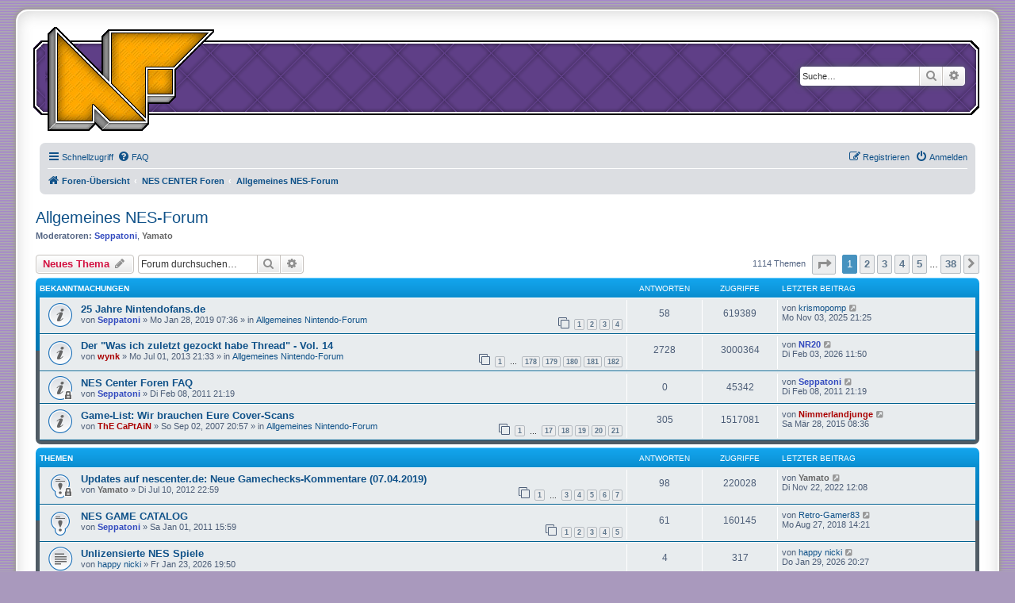

--- FILE ---
content_type: text/html; charset=UTF-8
request_url: https://www.nintendofans.de/forum/viewforum.php?f=7&sid=3681f93712771d15be8732a28b86ec1a
body_size: 10943
content:
<!DOCTYPE html>
<html dir="ltr" lang="de">
<head>
<meta charset="utf-8" />
<meta http-equiv="X-UA-Compatible" content="IE=edge">
<meta name="viewport" content="width=device-width, initial-scale=1" />

<title>Allgemeines NES-Forum - Nintendofans.de</title>


	<link rel="canonical" href="https://www.nintendofans.de/forum/viewforum.php?f=7">

<!--
	phpBB style name: prosilver Special Edition
	Based on style:   prosilver (this is the default phpBB3 style)
	Original author:  Tom Beddard ( http://www.subBlue.com/ )
	Modified by:      phpBB Limited ( https://www.phpbb.com/ )
-->


<link href="./styles/prosilver/theme/normalize.css?assets_version=50" rel="stylesheet">
<link href="./styles/prosilver/theme/base.css?assets_version=50" rel="stylesheet">
<link href="./styles/prosilver/theme/utilities.css?assets_version=50" rel="stylesheet">
<link href="./styles/prosilver/theme/common.css?assets_version=50" rel="stylesheet">
<link href="./styles/prosilver/theme/links.css?assets_version=50" rel="stylesheet">
<link href="./styles/prosilver/theme/content.css?assets_version=50" rel="stylesheet">
<link href="./styles/prosilver/theme/buttons.css?assets_version=50" rel="stylesheet">
<link href="./styles/prosilver/theme/cp.css?assets_version=50" rel="stylesheet">
<link href="./styles/prosilver/theme/forms.css?assets_version=50" rel="stylesheet">
<link href="./styles/prosilver/theme/icons.css?assets_version=50" rel="stylesheet">
<link href="./styles/prosilver/theme/colours.css?assets_version=50" rel="stylesheet">
<link href="./styles/prosilver/theme/responsive.css?assets_version=50" rel="stylesheet">

<link href="./assets/css/font-awesome.min.css?assets_version=50" rel="stylesheet">
<link href="./styles/prosilver_nescenter/theme/stylesheet.css?assets_version=50" rel="stylesheet">
<link href="./styles/prosilver/theme/de/stylesheet.css?assets_version=50" rel="stylesheet">




<!--[if lte IE 9]>
	<link href="./styles/prosilver/theme/tweaks.css?assets_version=50" rel="stylesheet">
<![endif]-->


<link href="./ext/vse/abbc3/styles/all/theme/abbc3.min.css?assets_version=50" rel="stylesheet" media="screen" />



</head>
<body id="phpbb" class="nojs notouch section-viewforum ltr ">


<div id="wrap" class="wrap">
	<a id="top" class="top-anchor" accesskey="t"></a>
	<div id="page-header">
		<div class="headerbar" role="banner">
					<div class="inner">

<!--
			<div id="site-description" class="site-description">
				<a id="logo" class="logo" href="./index.php?sid=724e1da9e594c151209e507443efb8bf" title="Foren-Übersicht"><span class="site_logo"></span></a>
				<h1>Nintendofans.de</h1>
				<p></p>
				<p class="skiplink"><a href="#start_here">Zum Inhalt</a></p>
			</div>
-->
				
			<div id="site-description" class="site-description">
			 <map name="home">
			 <area href="./index.php?sid=724e1da9e594c151209e507443efb8bf" shape="poly" coords="0,9, 10,0, 68,57, 68,12, 76,3, 209,3, 209,6, 161,54, 161,88, 153,96, 127,96, 127,122, 119,130, 68,130, 60,122, 52,130, 0,130" target="_top" alt="[ take me home.. ]" />
			 </map>										
			 <a id="logo" class="logo" href="./index.php?sid=724e1da9e594c151209e507443efb8bf" title="Foren-Übersicht"><img src="/_img/design/nfans_logo.gif" alt=" NFans.de Logo " usemap="#home"/></a>
       	   </div>		
         
           <div class="forenKopf">
           
									<div id="search-box" class="search-box search-header" role="search">
				<form action="./search.php?sid=724e1da9e594c151209e507443efb8bf" method="get" id="search">
				<fieldset>
					<input name="keywords" id="keywords" type="search" maxlength="128" title="Suche nach Wörtern" class="inputbox search tiny" size="20" value="" placeholder="Suche…" />
					<button class="button button-search" type="submit" title="Suche">
						<i class="icon fa-search fa-fw" aria-hidden="true"></i><span class="sr-only">Suche</span>
					</button>
					<a href="./search.php?sid=724e1da9e594c151209e507443efb8bf" class="button button-search-end" title="Erweiterte Suche">
						<i class="icon fa-cog fa-fw" aria-hidden="true"></i><span class="sr-only">Erweiterte Suche</span>
					</a>
					<input type="hidden" name="sid" value="724e1da9e594c151209e507443efb8bf" />

				</fieldset>
				</form>
			</div>
						
			</div>
					</div>
				<div class="navbar" role="navigation">
	<div class="inner">

	<ul id="nav-main" class="nav-main linklist" role="menubar">

		<li id="quick-links" class="quick-links dropdown-container responsive-menu" data-skip-responsive="true">
			<a href="#" class="dropdown-trigger">
				<i class="icon fa-bars fa-fw" aria-hidden="true"></i><span>Schnellzugriff</span>
			</a>
			<div class="dropdown">
				<div class="pointer"><div class="pointer-inner"></div></div>
				<ul class="dropdown-contents" role="menu">
					
											<li class="separator"></li>
																									<li>
								<a href="./search.php?search_id=unanswered&amp;sid=724e1da9e594c151209e507443efb8bf" role="menuitem">
									<i class="icon fa-file-o fa-fw icon-gray" aria-hidden="true"></i><span>Unbeantwortete Themen</span>
								</a>
							</li>
							<li>
								<a href="./search.php?search_id=active_topics&amp;sid=724e1da9e594c151209e507443efb8bf" role="menuitem">
									<i class="icon fa-file-o fa-fw icon-blue" aria-hidden="true"></i><span>Aktive Themen</span>
								</a>
							</li>
							<li class="separator"></li>
							<li>
								<a href="./search.php?sid=724e1da9e594c151209e507443efb8bf" role="menuitem">
									<i class="icon fa-search fa-fw" aria-hidden="true"></i><span>Suche</span>
								</a>
							</li>
					
										<li class="separator"></li>

									</ul>
			</div>
		</li>

				<li data-skip-responsive="true">
			<a href="/forum/app.php/help/faq?sid=724e1da9e594c151209e507443efb8bf" rel="help" title="Häufig gestellte Fragen" role="menuitem">
				<i class="icon fa-question-circle fa-fw" aria-hidden="true"></i><span>FAQ</span>
			</a>
		</li>
						
			<li class="rightside"  data-skip-responsive="true">
			<a href="./ucp.php?mode=login&amp;sid=724e1da9e594c151209e507443efb8bf" title="Anmelden" accesskey="x" role="menuitem">
				<i class="icon fa-power-off fa-fw" aria-hidden="true"></i><span>Anmelden</span>
			</a>
		</li>
					<li class="rightside" data-skip-responsive="true">
				<a href="./ucp.php?mode=register&amp;sid=724e1da9e594c151209e507443efb8bf" role="menuitem">
					<i class="icon fa-pencil-square-o  fa-fw" aria-hidden="true"></i><span>Registrieren</span>
				</a>
			</li>
						</ul>

	<ul id="nav-breadcrumbs" class="nav-breadcrumbs linklist navlinks" role="menubar">
						<li class="breadcrumbs" itemscope itemtype="http://schema.org/BreadcrumbList">
										<span class="crumb"  itemtype="http://schema.org/ListItem" itemprop="itemListElement" itemscope><a href="./index.php?sid=724e1da9e594c151209e507443efb8bf" itemprop="url" accesskey="h" data-navbar-reference="index"><i class="icon fa-home fa-fw"></i><span itemprop="title">Foren-Übersicht</span></a></span>

											<span class="crumb"  itemtype="http://schema.org/ListItem" itemprop="itemListElement" itemscope data-forum-id="34"><a href="./viewforum.php?f=34&amp;sid=724e1da9e594c151209e507443efb8bf" itemprop="url"><span itemprop="title">NES CENTER Foren</span></a></span>
															<span class="crumb"  itemtype="http://schema.org/ListItem" itemprop="itemListElement" itemscope data-forum-id="7"><a href="./viewforum.php?f=7&amp;sid=724e1da9e594c151209e507443efb8bf" itemprop="url"><span itemprop="title">Allgemeines NES-Forum</span></a></span>
												</li>
		
					<li class="rightside responsive-search">
				<a href="./search.php?sid=724e1da9e594c151209e507443efb8bf" title="Zeigt die erweiterten Suchoptionen an" role="menuitem">
					<i class="icon fa-search fa-fw" aria-hidden="true"></i><span class="sr-only">Suche</span>
				</a>
			</li>
			</ul>

	</div>
</div>
	   </div>
	</div>

	
	<a id="start_here" class="anchor"></a>
	<div id="page-body" class="page-body" role="main">
		
		<h2 class="forum-title"><a href="./viewforum.php?f=7&amp;sid=724e1da9e594c151209e507443efb8bf">Allgemeines NES-Forum</a></h2>
<div>
	<!-- NOTE: remove the style="display: none" when you want to have the forum description on the forum body -->
	<div style="display: none !important;">Diskussionen rund ums NES und die Welt der Videospiele.<br /></div>	<p><strong>Moderatoren:</strong> <a href="./memberlist.php?mode=viewprofile&amp;u=842&amp;sid=724e1da9e594c151209e507443efb8bf" style="color: #324ABF;" class="username-coloured">Seppatoni</a>, <a href="./memberlist.php?mode=viewprofile&amp;u=315&amp;sid=724e1da9e594c151209e507443efb8bf" style="color: #666666;" class="username-coloured">Yamato</a></p></div>



	<div class="action-bar bar-top">

				
		<a href="./posting.php?mode=post&amp;f=7&amp;sid=724e1da9e594c151209e507443efb8bf" class="button" title="Neues Thema erstellen">
							<span>Neues Thema</span> <i class="icon fa-pencil fa-fw" aria-hidden="true"></i>
					</a>
				
			<div class="search-box" role="search">
			<form method="get" id="forum-search" action="./search.php?sid=724e1da9e594c151209e507443efb8bf">
			<fieldset>
				<input class="inputbox search tiny" type="search" name="keywords" id="search_keywords" size="20" placeholder="Forum durchsuchen…" />
				<button class="button button-search" type="submit" title="Suche">
					<i class="icon fa-search fa-fw" aria-hidden="true"></i><span class="sr-only">Suche</span>
				</button>
				<a href="./search.php?sid=724e1da9e594c151209e507443efb8bf" class="button button-search-end" title="Erweiterte Suche">
					<i class="icon fa-cog fa-fw" aria-hidden="true"></i><span class="sr-only">Erweiterte Suche</span>
				</a>
				<input type="hidden" name="fid[0]" value="7" />
<input type="hidden" name="sid" value="724e1da9e594c151209e507443efb8bf" />

			</fieldset>
			</form>
		</div>
	
	<div class="pagination">
				1114 Themen
					<ul>
	<li class="dropdown-container dropdown-button-control dropdown-page-jump page-jump">
		<a class="button button-icon-only dropdown-trigger" href="#" title="Klicke, um auf Seite … zu gehen" role="button"><i class="icon fa-level-down fa-rotate-270" aria-hidden="true"></i><span class="sr-only">Seite <strong>1</strong> von <strong>38</strong></span></a>
		<div class="dropdown">
			<div class="pointer"><div class="pointer-inner"></div></div>
			<ul class="dropdown-contents">
				<li>Gehe zu Seite:</li>
				<li class="page-jump-form">
					<input type="number" name="page-number" min="1" max="999999" title="Gib die Nummer der Seite an, zu der du gehen möchtest." class="inputbox tiny" data-per-page="30" data-base-url=".&#x2F;viewforum.php&#x3F;f&#x3D;7&amp;amp&#x3B;sid&#x3D;724e1da9e594c151209e507443efb8bf" data-start-name="start" />
					<input class="button2" value="Los" type="button" />
				</li>
			</ul>
		</div>
	</li>
		<li class="active"><span>1</span></li>
				<li><a class="button" href="./viewforum.php?f=7&amp;sid=724e1da9e594c151209e507443efb8bf&amp;start=30" role="button">2</a></li>
				<li><a class="button" href="./viewforum.php?f=7&amp;sid=724e1da9e594c151209e507443efb8bf&amp;start=60" role="button">3</a></li>
				<li><a class="button" href="./viewforum.php?f=7&amp;sid=724e1da9e594c151209e507443efb8bf&amp;start=90" role="button">4</a></li>
				<li><a class="button" href="./viewforum.php?f=7&amp;sid=724e1da9e594c151209e507443efb8bf&amp;start=120" role="button">5</a></li>
			<li class="ellipsis" role="separator"><span>…</span></li>
				<li><a class="button" href="./viewforum.php?f=7&amp;sid=724e1da9e594c151209e507443efb8bf&amp;start=1110" role="button">38</a></li>
				<li class="arrow next"><a class="button button-icon-only" href="./viewforum.php?f=7&amp;sid=724e1da9e594c151209e507443efb8bf&amp;start=30" rel="next" role="button"><i class="icon fa-chevron-right fa-fw" aria-hidden="true"></i><span class="sr-only">Nächste</span></a></li>
	</ul>
			</div>

	</div>




	
			<div class="forumbg announcement">
		<div class="inner">
		<ul class="topiclist">
			<li class="header">
				<dl class="row-item">
					<dt><div class="list-inner">Bekanntmachungen</div></dt>
					<dd class="posts">Antworten</dd>
					<dd class="views">Zugriffe</dd>
					<dd class="lastpost"><span>Letzter Beitrag</span></dd>
				</dl>
			</li>
		</ul>
		<ul class="topiclist topics">
	
				<li class="row bg1 global-announce">
						<dl class="row-item global_read">
				<dt title="Keine ungelesenen Beiträge">
										<div class="list-inner">
																		<a href="./viewtopic.php?f=1&amp;t=31817&amp;sid=724e1da9e594c151209e507443efb8bf" class="topictitle">25 Jahre Nintendofans.de</a>																								<br />
						
												<div class="responsive-show" style="display: none;">
							Letzter Beitrag von <a href="./memberlist.php?mode=viewprofile&amp;u=2000&amp;sid=724e1da9e594c151209e507443efb8bf" class="username">krismopomp</a> &laquo; <a href="./viewtopic.php?f=1&amp;t=31817&amp;p=1175062&amp;sid=724e1da9e594c151209e507443efb8bf#p1175062" title="Gehe zum letzten Beitrag">Mo Nov 03, 2025 21:25</a>
							<br />Verfasst in <a href="./viewforum.php?f=1&amp;sid=724e1da9e594c151209e507443efb8bf">Allgemeines Nintendo-Forum</a>						</div>
														<span class="responsive-show left-box" style="display: none;">Antworten: <strong>58</strong></span>
													
						<div class="topic-poster responsive-hide left-box">
																					von <a href="./memberlist.php?mode=viewprofile&amp;u=842&amp;sid=724e1da9e594c151209e507443efb8bf" style="color: #324ABF;" class="username-coloured">Seppatoni</a> &raquo; Mo Jan 28, 2019 07:36							 &raquo; in <a href="./viewforum.php?f=1&amp;sid=724e1da9e594c151209e507443efb8bf">Allgemeines Nintendo-Forum</a>						</div>

												<div class="pagination">
							<span><i class="icon fa-clone fa-fw" aria-hidden="true"></i></span>
							<ul>
															<li><a class="button" href="./viewtopic.php?f=1&amp;t=31817&amp;sid=724e1da9e594c151209e507443efb8bf">1</a></li>
																							<li><a class="button" href="./viewtopic.php?f=1&amp;t=31817&amp;sid=724e1da9e594c151209e507443efb8bf&amp;start=15">2</a></li>
																							<li><a class="button" href="./viewtopic.php?f=1&amp;t=31817&amp;sid=724e1da9e594c151209e507443efb8bf&amp;start=30">3</a></li>
																							<li><a class="button" href="./viewtopic.php?f=1&amp;t=31817&amp;sid=724e1da9e594c151209e507443efb8bf&amp;start=45">4</a></li>
																																													</ul>
						</div>
						
											</div>
				</dt>
				<dd class="posts">58 <dfn>Antworten</dfn></dd>
				<dd class="views">619389 <dfn>Zugriffe</dfn></dd>
				<dd class="lastpost">
					<span><dfn>Letzter Beitrag </dfn>von <a href="./memberlist.php?mode=viewprofile&amp;u=2000&amp;sid=724e1da9e594c151209e507443efb8bf" class="username">krismopomp</a>													<a href="./viewtopic.php?f=1&amp;t=31817&amp;p=1175062&amp;sid=724e1da9e594c151209e507443efb8bf#p1175062" title="Gehe zum letzten Beitrag">
								<i class="icon fa-external-link-square fa-fw icon-lightgray icon-md" aria-hidden="true"></i><span class="sr-only"></span>
							</a>
												<br />Mo Nov 03, 2025 21:25
					</span>
				</dd>
			</dl>
					</li>
		
	

	
	
				<li class="row bg2 global-announce">
						<dl class="row-item global_read">
				<dt title="Keine ungelesenen Beiträge">
										<div class="list-inner">
																		<a href="./viewtopic.php?f=1&amp;t=28873&amp;sid=724e1da9e594c151209e507443efb8bf" class="topictitle">Der &quot;Was ich zuletzt gezockt habe Thread&quot; - Vol. 14</a>																								<br />
						
												<div class="responsive-show" style="display: none;">
							Letzter Beitrag von <a href="./memberlist.php?mode=viewprofile&amp;u=1174&amp;sid=724e1da9e594c151209e507443efb8bf" style="color: #324ABF;" class="username-coloured">NR20</a> &laquo; <a href="./viewtopic.php?f=1&amp;t=28873&amp;p=1176764&amp;sid=724e1da9e594c151209e507443efb8bf#p1176764" title="Gehe zum letzten Beitrag">Di Feb 03, 2026 11:50</a>
							<br />Verfasst in <a href="./viewforum.php?f=1&amp;sid=724e1da9e594c151209e507443efb8bf">Allgemeines Nintendo-Forum</a>						</div>
														<span class="responsive-show left-box" style="display: none;">Antworten: <strong>2728</strong></span>
													
						<div class="topic-poster responsive-hide left-box">
																					von <a href="./memberlist.php?mode=viewprofile&amp;u=2733&amp;sid=724e1da9e594c151209e507443efb8bf" style="color: #AA0000;" class="username-coloured">wynk</a> &raquo; Mo Jul 01, 2013 21:33							 &raquo; in <a href="./viewforum.php?f=1&amp;sid=724e1da9e594c151209e507443efb8bf">Allgemeines Nintendo-Forum</a>						</div>

												<div class="pagination">
							<span><i class="icon fa-clone fa-fw" aria-hidden="true"></i></span>
							<ul>
															<li><a class="button" href="./viewtopic.php?f=1&amp;t=28873&amp;sid=724e1da9e594c151209e507443efb8bf">1</a></li>
																							<li class="ellipsis"><span>…</span></li>
																							<li><a class="button" href="./viewtopic.php?f=1&amp;t=28873&amp;sid=724e1da9e594c151209e507443efb8bf&amp;start=2655">178</a></li>
																							<li><a class="button" href="./viewtopic.php?f=1&amp;t=28873&amp;sid=724e1da9e594c151209e507443efb8bf&amp;start=2670">179</a></li>
																							<li><a class="button" href="./viewtopic.php?f=1&amp;t=28873&amp;sid=724e1da9e594c151209e507443efb8bf&amp;start=2685">180</a></li>
																							<li><a class="button" href="./viewtopic.php?f=1&amp;t=28873&amp;sid=724e1da9e594c151209e507443efb8bf&amp;start=2700">181</a></li>
																							<li><a class="button" href="./viewtopic.php?f=1&amp;t=28873&amp;sid=724e1da9e594c151209e507443efb8bf&amp;start=2715">182</a></li>
																																													</ul>
						</div>
						
											</div>
				</dt>
				<dd class="posts">2728 <dfn>Antworten</dfn></dd>
				<dd class="views">3000364 <dfn>Zugriffe</dfn></dd>
				<dd class="lastpost">
					<span><dfn>Letzter Beitrag </dfn>von <a href="./memberlist.php?mode=viewprofile&amp;u=1174&amp;sid=724e1da9e594c151209e507443efb8bf" style="color: #324ABF;" class="username-coloured">NR20</a>													<a href="./viewtopic.php?f=1&amp;t=28873&amp;p=1176764&amp;sid=724e1da9e594c151209e507443efb8bf#p1176764" title="Gehe zum letzten Beitrag">
								<i class="icon fa-external-link-square fa-fw icon-lightgray icon-md" aria-hidden="true"></i><span class="sr-only"></span>
							</a>
												<br />Di Feb 03, 2026 11:50
					</span>
				</dd>
			</dl>
					</li>
		
	

	
	
				<li class="row bg1 announce">
						<dl class="row-item announce_read_locked">
				<dt title="Dieses Thema ist gesperrt. Du kannst keine Beiträge editieren oder weitere Antworten erstellen.">
										<div class="list-inner">
																		<a href="./viewtopic.php?f=7&amp;t=26372&amp;sid=724e1da9e594c151209e507443efb8bf" class="topictitle">NES Center Foren FAQ</a>																								<br />
						
												<div class="responsive-show" style="display: none;">
							Letzter Beitrag von <a href="./memberlist.php?mode=viewprofile&amp;u=842&amp;sid=724e1da9e594c151209e507443efb8bf" style="color: #324ABF;" class="username-coloured">Seppatoni</a> &laquo; <a href="./viewtopic.php?f=7&amp;t=26372&amp;p=956437&amp;sid=724e1da9e594c151209e507443efb8bf#p956437" title="Gehe zum letzten Beitrag">Di Feb 08, 2011 21:19</a>
													</div>
													
						<div class="topic-poster responsive-hide left-box">
																					von <a href="./memberlist.php?mode=viewprofile&amp;u=842&amp;sid=724e1da9e594c151209e507443efb8bf" style="color: #324ABF;" class="username-coloured">Seppatoni</a> &raquo; Di Feb 08, 2011 21:19													</div>

						
											</div>
				</dt>
				<dd class="posts">0 <dfn>Antworten</dfn></dd>
				<dd class="views">45342 <dfn>Zugriffe</dfn></dd>
				<dd class="lastpost">
					<span><dfn>Letzter Beitrag </dfn>von <a href="./memberlist.php?mode=viewprofile&amp;u=842&amp;sid=724e1da9e594c151209e507443efb8bf" style="color: #324ABF;" class="username-coloured">Seppatoni</a>													<a href="./viewtopic.php?f=7&amp;t=26372&amp;p=956437&amp;sid=724e1da9e594c151209e507443efb8bf#p956437" title="Gehe zum letzten Beitrag">
								<i class="icon fa-external-link-square fa-fw icon-lightgray icon-md" aria-hidden="true"></i><span class="sr-only"></span>
							</a>
												<br />Di Feb 08, 2011 21:19
					</span>
				</dd>
			</dl>
					</li>
		
	

	
	
				<li class="row bg2 global-announce">
						<dl class="row-item global_read">
				<dt title="Keine ungelesenen Beiträge">
										<div class="list-inner">
																		<a href="./viewtopic.php?f=1&amp;t=20051&amp;sid=724e1da9e594c151209e507443efb8bf" class="topictitle">Game-List: Wir brauchen Eure Cover-Scans</a>																								<br />
						
												<div class="responsive-show" style="display: none;">
							Letzter Beitrag von <a href="./memberlist.php?mode=viewprofile&amp;u=6149&amp;sid=724e1da9e594c151209e507443efb8bf" style="color: #AA0000;" class="username-coloured">Nimmerlandjunge</a> &laquo; <a href="./viewtopic.php?f=1&amp;t=20051&amp;p=1127005&amp;sid=724e1da9e594c151209e507443efb8bf#p1127005" title="Gehe zum letzten Beitrag">Sa Mär 28, 2015 08:36</a>
							<br />Verfasst in <a href="./viewforum.php?f=1&amp;sid=724e1da9e594c151209e507443efb8bf">Allgemeines Nintendo-Forum</a>						</div>
														<span class="responsive-show left-box" style="display: none;">Antworten: <strong>305</strong></span>
													
						<div class="topic-poster responsive-hide left-box">
																					von <a href="./memberlist.php?mode=viewprofile&amp;u=4&amp;sid=724e1da9e594c151209e507443efb8bf" style="color: #AA0000;" class="username-coloured">ThE CaPtAiN</a> &raquo; So Sep 02, 2007 20:57							 &raquo; in <a href="./viewforum.php?f=1&amp;sid=724e1da9e594c151209e507443efb8bf">Allgemeines Nintendo-Forum</a>						</div>

												<div class="pagination">
							<span><i class="icon fa-clone fa-fw" aria-hidden="true"></i></span>
							<ul>
															<li><a class="button" href="./viewtopic.php?f=1&amp;t=20051&amp;sid=724e1da9e594c151209e507443efb8bf">1</a></li>
																							<li class="ellipsis"><span>…</span></li>
																							<li><a class="button" href="./viewtopic.php?f=1&amp;t=20051&amp;sid=724e1da9e594c151209e507443efb8bf&amp;start=240">17</a></li>
																							<li><a class="button" href="./viewtopic.php?f=1&amp;t=20051&amp;sid=724e1da9e594c151209e507443efb8bf&amp;start=255">18</a></li>
																							<li><a class="button" href="./viewtopic.php?f=1&amp;t=20051&amp;sid=724e1da9e594c151209e507443efb8bf&amp;start=270">19</a></li>
																							<li><a class="button" href="./viewtopic.php?f=1&amp;t=20051&amp;sid=724e1da9e594c151209e507443efb8bf&amp;start=285">20</a></li>
																							<li><a class="button" href="./viewtopic.php?f=1&amp;t=20051&amp;sid=724e1da9e594c151209e507443efb8bf&amp;start=300">21</a></li>
																																													</ul>
						</div>
						
											</div>
				</dt>
				<dd class="posts">305 <dfn>Antworten</dfn></dd>
				<dd class="views">1517081 <dfn>Zugriffe</dfn></dd>
				<dd class="lastpost">
					<span><dfn>Letzter Beitrag </dfn>von <a href="./memberlist.php?mode=viewprofile&amp;u=6149&amp;sid=724e1da9e594c151209e507443efb8bf" style="color: #AA0000;" class="username-coloured">Nimmerlandjunge</a>													<a href="./viewtopic.php?f=1&amp;t=20051&amp;p=1127005&amp;sid=724e1da9e594c151209e507443efb8bf#p1127005" title="Gehe zum letzten Beitrag">
								<i class="icon fa-external-link-square fa-fw icon-lightgray icon-md" aria-hidden="true"></i><span class="sr-only"></span>
							</a>
												<br />Sa Mär 28, 2015 08:36
					</span>
				</dd>
			</dl>
					</li>
		
	

			</ul>
		</div>
	</div>
	
			<div class="forumbg">
		<div class="inner">
		<ul class="topiclist">
			<li class="header">
				<dl class="row-item">
					<dt><div class="list-inner">Themen</div></dt>
					<dd class="posts">Antworten</dd>
					<dd class="views">Zugriffe</dd>
					<dd class="lastpost"><span>Letzter Beitrag</span></dd>
				</dl>
			</li>
		</ul>
		<ul class="topiclist topics">
	
				<li class="row bg1 sticky">
						<dl class="row-item sticky_read_locked">
				<dt title="Dieses Thema ist gesperrt. Du kannst keine Beiträge editieren oder weitere Antworten erstellen.">
										<div class="list-inner">
																		<a href="./viewtopic.php?f=7&amp;t=27912&amp;sid=724e1da9e594c151209e507443efb8bf" class="topictitle">Updates auf nescenter.de: Neue Gamechecks-Kommentare (07.04.2019)</a>																								<br />
						
												<div class="responsive-show" style="display: none;">
							Letzter Beitrag von <a href="./memberlist.php?mode=viewprofile&amp;u=315&amp;sid=724e1da9e594c151209e507443efb8bf" style="color: #666666;" class="username-coloured">Yamato</a> &laquo; <a href="./viewtopic.php?f=7&amp;t=27912&amp;p=1171527&amp;sid=724e1da9e594c151209e507443efb8bf#p1171527" title="Gehe zum letzten Beitrag">Di Nov 22, 2022 12:08</a>
													</div>
														<span class="responsive-show left-box" style="display: none;">Antworten: <strong>98</strong></span>
													
						<div class="topic-poster responsive-hide left-box">
																					von <a href="./memberlist.php?mode=viewprofile&amp;u=315&amp;sid=724e1da9e594c151209e507443efb8bf" style="color: #666666;" class="username-coloured">Yamato</a> &raquo; Di Jul 10, 2012 22:59													</div>

												<div class="pagination">
							<span><i class="icon fa-clone fa-fw" aria-hidden="true"></i></span>
							<ul>
															<li><a class="button" href="./viewtopic.php?f=7&amp;t=27912&amp;sid=724e1da9e594c151209e507443efb8bf">1</a></li>
																							<li class="ellipsis"><span>…</span></li>
																							<li><a class="button" href="./viewtopic.php?f=7&amp;t=27912&amp;sid=724e1da9e594c151209e507443efb8bf&amp;start=30">3</a></li>
																							<li><a class="button" href="./viewtopic.php?f=7&amp;t=27912&amp;sid=724e1da9e594c151209e507443efb8bf&amp;start=45">4</a></li>
																							<li><a class="button" href="./viewtopic.php?f=7&amp;t=27912&amp;sid=724e1da9e594c151209e507443efb8bf&amp;start=60">5</a></li>
																							<li><a class="button" href="./viewtopic.php?f=7&amp;t=27912&amp;sid=724e1da9e594c151209e507443efb8bf&amp;start=75">6</a></li>
																							<li><a class="button" href="./viewtopic.php?f=7&amp;t=27912&amp;sid=724e1da9e594c151209e507443efb8bf&amp;start=90">7</a></li>
																																													</ul>
						</div>
						
											</div>
				</dt>
				<dd class="posts">98 <dfn>Antworten</dfn></dd>
				<dd class="views">220028 <dfn>Zugriffe</dfn></dd>
				<dd class="lastpost">
					<span><dfn>Letzter Beitrag </dfn>von <a href="./memberlist.php?mode=viewprofile&amp;u=315&amp;sid=724e1da9e594c151209e507443efb8bf" style="color: #666666;" class="username-coloured">Yamato</a>													<a href="./viewtopic.php?f=7&amp;t=27912&amp;p=1171527&amp;sid=724e1da9e594c151209e507443efb8bf#p1171527" title="Gehe zum letzten Beitrag">
								<i class="icon fa-external-link-square fa-fw icon-lightgray icon-md" aria-hidden="true"></i><span class="sr-only"></span>
							</a>
												<br />Di Nov 22, 2022 12:08
					</span>
				</dd>
			</dl>
					</li>
		
	

	
	
				<li class="row bg2 sticky">
						<dl class="row-item sticky_read">
				<dt title="Keine ungelesenen Beiträge">
										<div class="list-inner">
																		<a href="./viewtopic.php?f=7&amp;t=26231&amp;sid=724e1da9e594c151209e507443efb8bf" class="topictitle">NES GAME CATALOG</a>																								<br />
						
												<div class="responsive-show" style="display: none;">
							Letzter Beitrag von <a href="./memberlist.php?mode=viewprofile&amp;u=10779&amp;sid=724e1da9e594c151209e507443efb8bf" class="username">Retro-Gamer83</a> &laquo; <a href="./viewtopic.php?f=7&amp;t=26231&amp;p=1162136&amp;sid=724e1da9e594c151209e507443efb8bf#p1162136" title="Gehe zum letzten Beitrag">Mo Aug 27, 2018 14:21</a>
													</div>
														<span class="responsive-show left-box" style="display: none;">Antworten: <strong>61</strong></span>
													
						<div class="topic-poster responsive-hide left-box">
																					von <a href="./memberlist.php?mode=viewprofile&amp;u=842&amp;sid=724e1da9e594c151209e507443efb8bf" style="color: #324ABF;" class="username-coloured">Seppatoni</a> &raquo; Sa Jan 01, 2011 15:59													</div>

												<div class="pagination">
							<span><i class="icon fa-clone fa-fw" aria-hidden="true"></i></span>
							<ul>
															<li><a class="button" href="./viewtopic.php?f=7&amp;t=26231&amp;sid=724e1da9e594c151209e507443efb8bf">1</a></li>
																							<li><a class="button" href="./viewtopic.php?f=7&amp;t=26231&amp;sid=724e1da9e594c151209e507443efb8bf&amp;start=15">2</a></li>
																							<li><a class="button" href="./viewtopic.php?f=7&amp;t=26231&amp;sid=724e1da9e594c151209e507443efb8bf&amp;start=30">3</a></li>
																							<li><a class="button" href="./viewtopic.php?f=7&amp;t=26231&amp;sid=724e1da9e594c151209e507443efb8bf&amp;start=45">4</a></li>
																							<li><a class="button" href="./viewtopic.php?f=7&amp;t=26231&amp;sid=724e1da9e594c151209e507443efb8bf&amp;start=60">5</a></li>
																																													</ul>
						</div>
						
											</div>
				</dt>
				<dd class="posts">61 <dfn>Antworten</dfn></dd>
				<dd class="views">160145 <dfn>Zugriffe</dfn></dd>
				<dd class="lastpost">
					<span><dfn>Letzter Beitrag </dfn>von <a href="./memberlist.php?mode=viewprofile&amp;u=10779&amp;sid=724e1da9e594c151209e507443efb8bf" class="username">Retro-Gamer83</a>													<a href="./viewtopic.php?f=7&amp;t=26231&amp;p=1162136&amp;sid=724e1da9e594c151209e507443efb8bf#p1162136" title="Gehe zum letzten Beitrag">
								<i class="icon fa-external-link-square fa-fw icon-lightgray icon-md" aria-hidden="true"></i><span class="sr-only"></span>
							</a>
												<br />Mo Aug 27, 2018 14:21
					</span>
				</dd>
			</dl>
					</li>
		
	

	
	
				<li class="row bg1">
						<dl class="row-item topic_read">
				<dt title="Keine ungelesenen Beiträge">
										<div class="list-inner">
																		<a href="./viewtopic.php?f=7&amp;t=32347&amp;sid=724e1da9e594c151209e507443efb8bf" class="topictitle">Unlizensierte NES Spiele</a>																								<br />
						
												<div class="responsive-show" style="display: none;">
							Letzter Beitrag von <a href="./memberlist.php?mode=viewprofile&amp;u=11459&amp;sid=724e1da9e594c151209e507443efb8bf" class="username">happy nicki</a> &laquo; <a href="./viewtopic.php?f=7&amp;t=32347&amp;p=1176719&amp;sid=724e1da9e594c151209e507443efb8bf#p1176719" title="Gehe zum letzten Beitrag">Do Jan 29, 2026 20:27</a>
													</div>
														<span class="responsive-show left-box" style="display: none;">Antworten: <strong>4</strong></span>
													
						<div class="topic-poster responsive-hide left-box">
																					von <a href="./memberlist.php?mode=viewprofile&amp;u=11459&amp;sid=724e1da9e594c151209e507443efb8bf" class="username">happy nicki</a> &raquo; Fr Jan 23, 2026 19:50													</div>

						
											</div>
				</dt>
				<dd class="posts">4 <dfn>Antworten</dfn></dd>
				<dd class="views">317 <dfn>Zugriffe</dfn></dd>
				<dd class="lastpost">
					<span><dfn>Letzter Beitrag </dfn>von <a href="./memberlist.php?mode=viewprofile&amp;u=11459&amp;sid=724e1da9e594c151209e507443efb8bf" class="username">happy nicki</a>													<a href="./viewtopic.php?f=7&amp;t=32347&amp;p=1176719&amp;sid=724e1da9e594c151209e507443efb8bf#p1176719" title="Gehe zum letzten Beitrag">
								<i class="icon fa-external-link-square fa-fw icon-lightgray icon-md" aria-hidden="true"></i><span class="sr-only"></span>
							</a>
												<br />Do Jan 29, 2026 20:27
					</span>
				</dd>
			</dl>
					</li>
		
	

	
	
				<li class="row bg2">
						<dl class="row-item topic_read">
				<dt title="Keine ungelesenen Beiträge">
										<div class="list-inner">
																		<a href="./viewtopic.php?f=7&amp;t=32319&amp;sid=724e1da9e594c151209e507443efb8bf" class="topictitle">Little Samson</a>																								<br />
						
												<div class="responsive-show" style="display: none;">
							Letzter Beitrag von <a href="./memberlist.php?mode=viewprofile&amp;u=11459&amp;sid=724e1da9e594c151209e507443efb8bf" class="username">happy nicki</a> &laquo; <a href="./viewtopic.php?f=7&amp;t=32319&amp;p=1174998&amp;sid=724e1da9e594c151209e507443efb8bf#p1174998" title="Gehe zum letzten Beitrag">Do Okt 30, 2025 19:18</a>
													</div>
														<span class="responsive-show left-box" style="display: none;">Antworten: <strong>1</strong></span>
													
						<div class="topic-poster responsive-hide left-box">
																					von <a href="./memberlist.php?mode=viewprofile&amp;u=842&amp;sid=724e1da9e594c151209e507443efb8bf" style="color: #324ABF;" class="username-coloured">Seppatoni</a> &raquo; Do Okt 30, 2025 08:26													</div>

						
											</div>
				</dt>
				<dd class="posts">1 <dfn>Antworten</dfn></dd>
				<dd class="views">3879 <dfn>Zugriffe</dfn></dd>
				<dd class="lastpost">
					<span><dfn>Letzter Beitrag </dfn>von <a href="./memberlist.php?mode=viewprofile&amp;u=11459&amp;sid=724e1da9e594c151209e507443efb8bf" class="username">happy nicki</a>													<a href="./viewtopic.php?f=7&amp;t=32319&amp;p=1174998&amp;sid=724e1da9e594c151209e507443efb8bf#p1174998" title="Gehe zum letzten Beitrag">
								<i class="icon fa-external-link-square fa-fw icon-lightgray icon-md" aria-hidden="true"></i><span class="sr-only"></span>
							</a>
												<br />Do Okt 30, 2025 19:18
					</span>
				</dd>
			</dl>
					</li>
		
	

	
	
				<li class="row bg1">
						<dl class="row-item topic_read">
				<dt title="Keine ungelesenen Beiträge">
										<div class="list-inner">
																		<a href="./viewtopic.php?f=7&amp;t=32317&amp;sid=724e1da9e594c151209e507443efb8bf" class="topictitle">40 Jahre NES</a>																								<br />
						
												<div class="responsive-show" style="display: none;">
							Letzter Beitrag von <a href="./memberlist.php?mode=viewprofile&amp;u=842&amp;sid=724e1da9e594c151209e507443efb8bf" style="color: #324ABF;" class="username-coloured">Seppatoni</a> &laquo; <a href="./viewtopic.php?f=7&amp;t=32317&amp;p=1174933&amp;sid=724e1da9e594c151209e507443efb8bf#p1174933" title="Gehe zum letzten Beitrag">Fr Okt 24, 2025 06:18</a>
													</div>
														<span class="responsive-show left-box" style="display: none;">Antworten: <strong>5</strong></span>
													
						<div class="topic-poster responsive-hide left-box">
																					von <a href="./memberlist.php?mode=viewprofile&amp;u=842&amp;sid=724e1da9e594c151209e507443efb8bf" style="color: #324ABF;" class="username-coloured">Seppatoni</a> &raquo; Do Okt 16, 2025 05:49													</div>

						
											</div>
				</dt>
				<dd class="posts">5 <dfn>Antworten</dfn></dd>
				<dd class="views">3171 <dfn>Zugriffe</dfn></dd>
				<dd class="lastpost">
					<span><dfn>Letzter Beitrag </dfn>von <a href="./memberlist.php?mode=viewprofile&amp;u=842&amp;sid=724e1da9e594c151209e507443efb8bf" style="color: #324ABF;" class="username-coloured">Seppatoni</a>													<a href="./viewtopic.php?f=7&amp;t=32317&amp;p=1174933&amp;sid=724e1da9e594c151209e507443efb8bf#p1174933" title="Gehe zum letzten Beitrag">
								<i class="icon fa-external-link-square fa-fw icon-lightgray icon-md" aria-hidden="true"></i><span class="sr-only"></span>
							</a>
												<br />Fr Okt 24, 2025 06:18
					</span>
				</dd>
			</dl>
					</li>
		
	

	
	
				<li class="row bg2">
						<dl class="row-item topic_read_hot">
				<dt title="Keine ungelesenen Beiträge">
										<div class="list-inner">
																		<a href="./viewtopic.php?f=7&amp;t=23009&amp;sid=724e1da9e594c151209e507443efb8bf" class="topictitle">&quot;Was ich grad auf m'NES gezockt hab...&quot;</a>																								<br />
						
												<div class="responsive-show" style="display: none;">
							Letzter Beitrag von <a href="./memberlist.php?mode=viewprofile&amp;u=11459&amp;sid=724e1da9e594c151209e507443efb8bf" class="username">happy nicki</a> &laquo; <a href="./viewtopic.php?f=7&amp;t=23009&amp;p=1174556&amp;sid=724e1da9e594c151209e507443efb8bf#p1174556" title="Gehe zum letzten Beitrag">Mi Okt 01, 2025 18:25</a>
													</div>
														<span class="responsive-show left-box" style="display: none;">Antworten: <strong>188</strong></span>
													
						<div class="topic-poster responsive-hide left-box">
																					von <a href="./memberlist.php?mode=viewprofile&amp;u=7422&amp;sid=724e1da9e594c151209e507443efb8bf" class="username">rooby</a> &raquo; Fr Dez 12, 2008 13:41													</div>

												<div class="pagination">
							<span><i class="icon fa-clone fa-fw" aria-hidden="true"></i></span>
							<ul>
															<li><a class="button" href="./viewtopic.php?f=7&amp;t=23009&amp;sid=724e1da9e594c151209e507443efb8bf">1</a></li>
																							<li class="ellipsis"><span>…</span></li>
																							<li><a class="button" href="./viewtopic.php?f=7&amp;t=23009&amp;sid=724e1da9e594c151209e507443efb8bf&amp;start=120">9</a></li>
																							<li><a class="button" href="./viewtopic.php?f=7&amp;t=23009&amp;sid=724e1da9e594c151209e507443efb8bf&amp;start=135">10</a></li>
																							<li><a class="button" href="./viewtopic.php?f=7&amp;t=23009&amp;sid=724e1da9e594c151209e507443efb8bf&amp;start=150">11</a></li>
																							<li><a class="button" href="./viewtopic.php?f=7&amp;t=23009&amp;sid=724e1da9e594c151209e507443efb8bf&amp;start=165">12</a></li>
																							<li><a class="button" href="./viewtopic.php?f=7&amp;t=23009&amp;sid=724e1da9e594c151209e507443efb8bf&amp;start=180">13</a></li>
																																													</ul>
						</div>
						
											</div>
				</dt>
				<dd class="posts">188 <dfn>Antworten</dfn></dd>
				<dd class="views">200130 <dfn>Zugriffe</dfn></dd>
				<dd class="lastpost">
					<span><dfn>Letzter Beitrag </dfn>von <a href="./memberlist.php?mode=viewprofile&amp;u=11459&amp;sid=724e1da9e594c151209e507443efb8bf" class="username">happy nicki</a>													<a href="./viewtopic.php?f=7&amp;t=23009&amp;p=1174556&amp;sid=724e1da9e594c151209e507443efb8bf#p1174556" title="Gehe zum letzten Beitrag">
								<i class="icon fa-external-link-square fa-fw icon-lightgray icon-md" aria-hidden="true"></i><span class="sr-only"></span>
							</a>
												<br />Mi Okt 01, 2025 18:25
					</span>
				</dd>
			</dl>
					</li>
		
	

	
	
				<li class="row bg1">
						<dl class="row-item topic_read">
				<dt title="Keine ungelesenen Beiträge">
										<div class="list-inner">
																		<a href="./viewtopic.php?f=7&amp;t=32299&amp;sid=724e1da9e594c151209e507443efb8bf" class="topictitle">Alwa´s Awakening: 8 Bit Edition</a>																								<br />
						
												<div class="responsive-show" style="display: none;">
							Letzter Beitrag von <a href="./memberlist.php?mode=viewprofile&amp;u=11459&amp;sid=724e1da9e594c151209e507443efb8bf" class="username">happy nicki</a> &laquo; <a href="./viewtopic.php?f=7&amp;t=32299&amp;p=1173832&amp;sid=724e1da9e594c151209e507443efb8bf#p1173832" title="Gehe zum letzten Beitrag">So Aug 17, 2025 15:46</a>
													</div>
													
						<div class="topic-poster responsive-hide left-box">
																					von <a href="./memberlist.php?mode=viewprofile&amp;u=11459&amp;sid=724e1da9e594c151209e507443efb8bf" class="username">happy nicki</a> &raquo; So Aug 17, 2025 15:46													</div>

						
											</div>
				</dt>
				<dd class="posts">0 <dfn>Antworten</dfn></dd>
				<dd class="views">9104 <dfn>Zugriffe</dfn></dd>
				<dd class="lastpost">
					<span><dfn>Letzter Beitrag </dfn>von <a href="./memberlist.php?mode=viewprofile&amp;u=11459&amp;sid=724e1da9e594c151209e507443efb8bf" class="username">happy nicki</a>													<a href="./viewtopic.php?f=7&amp;t=32299&amp;p=1173832&amp;sid=724e1da9e594c151209e507443efb8bf#p1173832" title="Gehe zum letzten Beitrag">
								<i class="icon fa-external-link-square fa-fw icon-lightgray icon-md" aria-hidden="true"></i><span class="sr-only"></span>
							</a>
												<br />So Aug 17, 2025 15:46
					</span>
				</dd>
			</dl>
					</li>
		
	

	
	
				<li class="row bg2">
						<dl class="row-item topic_read">
				<dt title="Keine ungelesenen Beiträge">
										<div class="list-inner">
																		<a href="./viewtopic.php?f=7&amp;t=32277&amp;sid=724e1da9e594c151209e507443efb8bf" class="topictitle">Double Dragon III</a>																								<br />
						
												<div class="responsive-show" style="display: none;">
							Letzter Beitrag von <a href="./memberlist.php?mode=viewprofile&amp;u=842&amp;sid=724e1da9e594c151209e507443efb8bf" style="color: #324ABF;" class="username-coloured">Seppatoni</a> &laquo; <a href="./viewtopic.php?f=7&amp;t=32277&amp;p=1173004&amp;sid=724e1da9e594c151209e507443efb8bf#p1173004" title="Gehe zum letzten Beitrag">Mo Mai 05, 2025 13:29</a>
													</div>
														<span class="responsive-show left-box" style="display: none;">Antworten: <strong>2</strong></span>
													
						<div class="topic-poster responsive-hide left-box">
																					von <a href="./memberlist.php?mode=viewprofile&amp;u=842&amp;sid=724e1da9e594c151209e507443efb8bf" style="color: #324ABF;" class="username-coloured">Seppatoni</a> &raquo; Fr Apr 25, 2025 05:17													</div>

						
											</div>
				</dt>
				<dd class="posts">2 <dfn>Antworten</dfn></dd>
				<dd class="views">4411 <dfn>Zugriffe</dfn></dd>
				<dd class="lastpost">
					<span><dfn>Letzter Beitrag </dfn>von <a href="./memberlist.php?mode=viewprofile&amp;u=842&amp;sid=724e1da9e594c151209e507443efb8bf" style="color: #324ABF;" class="username-coloured">Seppatoni</a>													<a href="./viewtopic.php?f=7&amp;t=32277&amp;p=1173004&amp;sid=724e1da9e594c151209e507443efb8bf#p1173004" title="Gehe zum letzten Beitrag">
								<i class="icon fa-external-link-square fa-fw icon-lightgray icon-md" aria-hidden="true"></i><span class="sr-only"></span>
							</a>
												<br />Mo Mai 05, 2025 13:29
					</span>
				</dd>
			</dl>
					</li>
		
	

	
	
				<li class="row bg1">
						<dl class="row-item topic_read">
				<dt title="Keine ungelesenen Beiträge">
										<div class="list-inner">
																		<a href="./viewtopic.php?f=7&amp;t=32271&amp;sid=724e1da9e594c151209e507443efb8bf" class="topictitle">NES-Neuerscheinungen</a>																								<br />
						
												<div class="responsive-show" style="display: none;">
							Letzter Beitrag von <a href="./memberlist.php?mode=viewprofile&amp;u=1174&amp;sid=724e1da9e594c151209e507443efb8bf" style="color: #324ABF;" class="username-coloured">NR20</a> &laquo; <a href="./viewtopic.php?f=7&amp;t=32271&amp;p=1172750&amp;sid=724e1da9e594c151209e507443efb8bf#p1172750" title="Gehe zum letzten Beitrag">Di Jan 28, 2025 14:12</a>
													</div>
														<span class="responsive-show left-box" style="display: none;">Antworten: <strong>4</strong></span>
													
						<div class="topic-poster responsive-hide left-box">
																					von <a href="./memberlist.php?mode=viewprofile&amp;u=735&amp;sid=724e1da9e594c151209e507443efb8bf" class="username">Chancell</a> &raquo; Fr Jan 24, 2025 09:50													</div>

						
											</div>
				</dt>
				<dd class="posts">4 <dfn>Antworten</dfn></dd>
				<dd class="views">3893 <dfn>Zugriffe</dfn></dd>
				<dd class="lastpost">
					<span><dfn>Letzter Beitrag </dfn>von <a href="./memberlist.php?mode=viewprofile&amp;u=1174&amp;sid=724e1da9e594c151209e507443efb8bf" style="color: #324ABF;" class="username-coloured">NR20</a>													<a href="./viewtopic.php?f=7&amp;t=32271&amp;p=1172750&amp;sid=724e1da9e594c151209e507443efb8bf#p1172750" title="Gehe zum letzten Beitrag">
								<i class="icon fa-external-link-square fa-fw icon-lightgray icon-md" aria-hidden="true"></i><span class="sr-only"></span>
							</a>
												<br />Di Jan 28, 2025 14:12
					</span>
				</dd>
			</dl>
					</li>
		
	

	
	
				<li class="row bg2">
						<dl class="row-item topic_read">
				<dt title="Keine ungelesenen Beiträge">
										<div class="list-inner">
																		<a href="./viewtopic.php?f=7&amp;t=32265&amp;sid=724e1da9e594c151209e507443efb8bf" class="topictitle">Nintendo World Championships: NES Edition</a>																								<br />
						
												<div class="responsive-show" style="display: none;">
							Letzter Beitrag von <a href="./memberlist.php?mode=viewprofile&amp;u=842&amp;sid=724e1da9e594c151209e507443efb8bf" style="color: #324ABF;" class="username-coloured">Seppatoni</a> &laquo; <a href="./viewtopic.php?f=7&amp;t=32265&amp;p=1172488&amp;sid=724e1da9e594c151209e507443efb8bf#p1172488" title="Gehe zum letzten Beitrag">Di Jul 23, 2024 09:44</a>
													</div>
													
						<div class="topic-poster responsive-hide left-box">
																					von <a href="./memberlist.php?mode=viewprofile&amp;u=842&amp;sid=724e1da9e594c151209e507443efb8bf" style="color: #324ABF;" class="username-coloured">Seppatoni</a> &raquo; Di Jul 23, 2024 09:44													</div>

						
											</div>
				</dt>
				<dd class="posts">0 <dfn>Antworten</dfn></dd>
				<dd class="views">13917 <dfn>Zugriffe</dfn></dd>
				<dd class="lastpost">
					<span><dfn>Letzter Beitrag </dfn>von <a href="./memberlist.php?mode=viewprofile&amp;u=842&amp;sid=724e1da9e594c151209e507443efb8bf" style="color: #324ABF;" class="username-coloured">Seppatoni</a>													<a href="./viewtopic.php?f=7&amp;t=32265&amp;p=1172488&amp;sid=724e1da9e594c151209e507443efb8bf#p1172488" title="Gehe zum letzten Beitrag">
								<i class="icon fa-external-link-square fa-fw icon-lightgray icon-md" aria-hidden="true"></i><span class="sr-only"></span>
							</a>
												<br />Di Jul 23, 2024 09:44
					</span>
				</dd>
			</dl>
					</li>
		
	

	
	
				<li class="row bg1">
						<dl class="row-item topic_read">
				<dt title="Keine ungelesenen Beiträge">
										<div class="list-inner">
																		<a href="./viewtopic.php?f=7&amp;t=32257&amp;sid=724e1da9e594c151209e507443efb8bf" class="topictitle">Sam's Journey für das NES erschienen</a>																								<br />
						
												<div class="responsive-show" style="display: none;">
							Letzter Beitrag von <a href="./memberlist.php?mode=viewprofile&amp;u=842&amp;sid=724e1da9e594c151209e507443efb8bf" style="color: #324ABF;" class="username-coloured">Seppatoni</a> &laquo; <a href="./viewtopic.php?f=7&amp;t=32257&amp;p=1172318&amp;sid=724e1da9e594c151209e507443efb8bf#p1172318" title="Gehe zum letzten Beitrag">Mo Mär 25, 2024 07:18</a>
													</div>
														<span class="responsive-show left-box" style="display: none;">Antworten: <strong>1</strong></span>
													
						<div class="topic-poster responsive-hide left-box">
																					von <a href="./memberlist.php?mode=viewprofile&amp;u=735&amp;sid=724e1da9e594c151209e507443efb8bf" class="username">Chancell</a> &raquo; Sa Mär 23, 2024 13:02													</div>

						
											</div>
				</dt>
				<dd class="posts">1 <dfn>Antworten</dfn></dd>
				<dd class="views">8549 <dfn>Zugriffe</dfn></dd>
				<dd class="lastpost">
					<span><dfn>Letzter Beitrag </dfn>von <a href="./memberlist.php?mode=viewprofile&amp;u=842&amp;sid=724e1da9e594c151209e507443efb8bf" style="color: #324ABF;" class="username-coloured">Seppatoni</a>													<a href="./viewtopic.php?f=7&amp;t=32257&amp;p=1172318&amp;sid=724e1da9e594c151209e507443efb8bf#p1172318" title="Gehe zum letzten Beitrag">
								<i class="icon fa-external-link-square fa-fw icon-lightgray icon-md" aria-hidden="true"></i><span class="sr-only"></span>
							</a>
												<br />Mo Mär 25, 2024 07:18
					</span>
				</dd>
			</dl>
					</li>
		
	

	
	
				<li class="row bg2">
						<dl class="row-item topic_read">
				<dt title="Keine ungelesenen Beiträge">
										<div class="list-inner">
																		<a href="./viewtopic.php?f=7&amp;t=32249&amp;sid=724e1da9e594c151209e507443efb8bf" class="topictitle">Former Dawn: NES-RPG mit brandneuem Mapper...</a>																								<br />
						
												<div class="responsive-show" style="display: none;">
							Letzter Beitrag von <a href="./memberlist.php?mode=viewprofile&amp;u=11356&amp;sid=724e1da9e594c151209e507443efb8bf" class="username">Santos28</a> &laquo; <a href="./viewtopic.php?f=7&amp;t=32249&amp;p=1172280&amp;sid=724e1da9e594c151209e507443efb8bf#p1172280" title="Gehe zum letzten Beitrag">Mi Jan 31, 2024 17:09</a>
													</div>
														<span class="responsive-show left-box" style="display: none;">Antworten: <strong>2</strong></span>
													
						<div class="topic-poster responsive-hide left-box">
																					von <a href="./memberlist.php?mode=viewprofile&amp;u=735&amp;sid=724e1da9e594c151209e507443efb8bf" class="username">Chancell</a> &raquo; Mi Jan 10, 2024 15:56													</div>

						
											</div>
				</dt>
				<dd class="posts">2 <dfn>Antworten</dfn></dd>
				<dd class="views">7072 <dfn>Zugriffe</dfn></dd>
				<dd class="lastpost">
					<span><dfn>Letzter Beitrag </dfn>von <a href="./memberlist.php?mode=viewprofile&amp;u=11356&amp;sid=724e1da9e594c151209e507443efb8bf" class="username">Santos28</a>													<a href="./viewtopic.php?f=7&amp;t=32249&amp;p=1172280&amp;sid=724e1da9e594c151209e507443efb8bf#p1172280" title="Gehe zum letzten Beitrag">
								<i class="icon fa-external-link-square fa-fw icon-lightgray icon-md" aria-hidden="true"></i><span class="sr-only"></span>
							</a>
												<br />Mi Jan 31, 2024 17:09
					</span>
				</dd>
			</dl>
					</li>
		
	

	
	
				<li class="row bg1">
						<dl class="row-item topic_read">
				<dt title="Keine ungelesenen Beiträge">
										<div class="list-inner">
																		<a href="./viewtopic.php?f=7&amp;t=32242&amp;sid=724e1da9e594c151209e507443efb8bf" class="topictitle">40 Jahre Famicom</a>																								<br />
						
												<div class="responsive-show" style="display: none;">
							Letzter Beitrag von <a href="./memberlist.php?mode=viewprofile&amp;u=842&amp;sid=724e1da9e594c151209e507443efb8bf" style="color: #324ABF;" class="username-coloured">Seppatoni</a> &laquo; <a href="./viewtopic.php?f=7&amp;t=32242&amp;p=1171955&amp;sid=724e1da9e594c151209e507443efb8bf#p1171955" title="Gehe zum letzten Beitrag">Fr Jul 21, 2023 13:31</a>
													</div>
														<span class="responsive-show left-box" style="display: none;">Antworten: <strong>3</strong></span>
													
						<div class="topic-poster responsive-hide left-box">
																					von <a href="./memberlist.php?mode=viewprofile&amp;u=842&amp;sid=724e1da9e594c151209e507443efb8bf" style="color: #324ABF;" class="username-coloured">Seppatoni</a> &raquo; Sa Jul 15, 2023 05:57													</div>

						
											</div>
				</dt>
				<dd class="posts">3 <dfn>Antworten</dfn></dd>
				<dd class="views">14178 <dfn>Zugriffe</dfn></dd>
				<dd class="lastpost">
					<span><dfn>Letzter Beitrag </dfn>von <a href="./memberlist.php?mode=viewprofile&amp;u=842&amp;sid=724e1da9e594c151209e507443efb8bf" style="color: #324ABF;" class="username-coloured">Seppatoni</a>													<a href="./viewtopic.php?f=7&amp;t=32242&amp;p=1171955&amp;sid=724e1da9e594c151209e507443efb8bf#p1171955" title="Gehe zum letzten Beitrag">
								<i class="icon fa-external-link-square fa-fw icon-lightgray icon-md" aria-hidden="true"></i><span class="sr-only"></span>
							</a>
												<br />Fr Jul 21, 2023 13:31
					</span>
				</dd>
			</dl>
					</li>
		
	

	
	
				<li class="row bg2">
						<dl class="row-item topic_read">
				<dt title="Keine ungelesenen Beiträge">
										<div class="list-inner">
																		<a href="./viewtopic.php?f=7&amp;t=32240&amp;sid=724e1da9e594c151209e507443efb8bf" class="topictitle">Super Tilt Bro. für NES mit Online-Matchmaking</a>																								<br />
						
												<div class="responsive-show" style="display: none;">
							Letzter Beitrag von <a href="./memberlist.php?mode=viewprofile&amp;u=735&amp;sid=724e1da9e594c151209e507443efb8bf" class="username">Chancell</a> &laquo; <a href="./viewtopic.php?f=7&amp;t=32240&amp;p=1171926&amp;sid=724e1da9e594c151209e507443efb8bf#p1171926" title="Gehe zum letzten Beitrag">Di Mai 02, 2023 16:27</a>
													</div>
													
						<div class="topic-poster responsive-hide left-box">
																					von <a href="./memberlist.php?mode=viewprofile&amp;u=735&amp;sid=724e1da9e594c151209e507443efb8bf" class="username">Chancell</a> &raquo; Di Mai 02, 2023 16:27													</div>

						
											</div>
				</dt>
				<dd class="posts">0 <dfn>Antworten</dfn></dd>
				<dd class="views">19402 <dfn>Zugriffe</dfn></dd>
				<dd class="lastpost">
					<span><dfn>Letzter Beitrag </dfn>von <a href="./memberlist.php?mode=viewprofile&amp;u=735&amp;sid=724e1da9e594c151209e507443efb8bf" class="username">Chancell</a>													<a href="./viewtopic.php?f=7&amp;t=32240&amp;p=1171926&amp;sid=724e1da9e594c151209e507443efb8bf#p1171926" title="Gehe zum letzten Beitrag">
								<i class="icon fa-external-link-square fa-fw icon-lightgray icon-md" aria-hidden="true"></i><span class="sr-only"></span>
							</a>
												<br />Di Mai 02, 2023 16:27
					</span>
				</dd>
			</dl>
					</li>
		
	

	
	
				<li class="row bg1">
						<dl class="row-item topic_read_hot">
				<dt title="Keine ungelesenen Beiträge">
										<div class="list-inner">
																		<a href="./viewtopic.php?f=7&amp;t=23176&amp;sid=724e1da9e594c151209e507443efb8bf" class="topictitle">&quot;Wieviel ist was wert&quot;-Topic</a>																								<br />
						
												<div class="responsive-show" style="display: none;">
							Letzter Beitrag von <a href="./memberlist.php?mode=viewprofile&amp;u=6287&amp;sid=724e1da9e594c151209e507443efb8bf" class="username">boisel</a> &laquo; <a href="./viewtopic.php?f=7&amp;t=23176&amp;p=1171909&amp;sid=724e1da9e594c151209e507443efb8bf#p1171909" title="Gehe zum letzten Beitrag">Fr Apr 07, 2023 14:02</a>
													</div>
														<span class="responsive-show left-box" style="display: none;">Antworten: <strong>1000</strong></span>
													
						<div class="topic-poster responsive-hide left-box">
																					von <a href="./memberlist.php?mode=viewprofile&amp;u=7370&amp;sid=724e1da9e594c151209e507443efb8bf" class="username">NES-COLLECTOR</a> &raquo; Fr Jan 02, 2009 21:37													</div>

												<div class="pagination">
							<span><i class="icon fa-clone fa-fw" aria-hidden="true"></i></span>
							<ul>
															<li><a class="button" href="./viewtopic.php?f=7&amp;t=23176&amp;sid=724e1da9e594c151209e507443efb8bf">1</a></li>
																							<li class="ellipsis"><span>…</span></li>
																							<li><a class="button" href="./viewtopic.php?f=7&amp;t=23176&amp;sid=724e1da9e594c151209e507443efb8bf&amp;start=930">63</a></li>
																							<li><a class="button" href="./viewtopic.php?f=7&amp;t=23176&amp;sid=724e1da9e594c151209e507443efb8bf&amp;start=945">64</a></li>
																							<li><a class="button" href="./viewtopic.php?f=7&amp;t=23176&amp;sid=724e1da9e594c151209e507443efb8bf&amp;start=960">65</a></li>
																							<li><a class="button" href="./viewtopic.php?f=7&amp;t=23176&amp;sid=724e1da9e594c151209e507443efb8bf&amp;start=975">66</a></li>
																							<li><a class="button" href="./viewtopic.php?f=7&amp;t=23176&amp;sid=724e1da9e594c151209e507443efb8bf&amp;start=990">67</a></li>
																																													</ul>
						</div>
						
											</div>
				</dt>
				<dd class="posts">1000 <dfn>Antworten</dfn></dd>
				<dd class="views">515190 <dfn>Zugriffe</dfn></dd>
				<dd class="lastpost">
					<span><dfn>Letzter Beitrag </dfn>von <a href="./memberlist.php?mode=viewprofile&amp;u=6287&amp;sid=724e1da9e594c151209e507443efb8bf" class="username">boisel</a>													<a href="./viewtopic.php?f=7&amp;t=23176&amp;p=1171909&amp;sid=724e1da9e594c151209e507443efb8bf#p1171909" title="Gehe zum letzten Beitrag">
								<i class="icon fa-external-link-square fa-fw icon-lightgray icon-md" aria-hidden="true"></i><span class="sr-only"></span>
							</a>
												<br />Fr Apr 07, 2023 14:02
					</span>
				</dd>
			</dl>
					</li>
		
	

	
	
				<li class="row bg2">
						<dl class="row-item topic_read">
				<dt title="Keine ungelesenen Beiträge">
										<div class="list-inner">
																		<a href="./viewtopic.php?f=7&amp;t=32204&amp;sid=724e1da9e594c151209e507443efb8bf" class="topictitle">8bit Christmas (aka Weihnachtsjagd)</a>																								<br />
						
												<div class="responsive-show" style="display: none;">
							Letzter Beitrag von <a href="./memberlist.php?mode=viewprofile&amp;u=735&amp;sid=724e1da9e594c151209e507443efb8bf" class="username">Chancell</a> &laquo; <a href="./viewtopic.php?f=7&amp;t=32204&amp;p=1171605&amp;sid=724e1da9e594c151209e507443efb8bf#p1171605" title="Gehe zum letzten Beitrag">So Dez 11, 2022 16:58</a>
													</div>
														<span class="responsive-show left-box" style="display: none;">Antworten: <strong>5</strong></span>
													
						<div class="topic-poster responsive-hide left-box">
																					von <a href="./memberlist.php?mode=viewprofile&amp;u=842&amp;sid=724e1da9e594c151209e507443efb8bf" style="color: #324ABF;" class="username-coloured">Seppatoni</a> &raquo; Fr Nov 05, 2021 06:25													</div>

						
											</div>
				</dt>
				<dd class="posts">5 <dfn>Antworten</dfn></dd>
				<dd class="views">14535 <dfn>Zugriffe</dfn></dd>
				<dd class="lastpost">
					<span><dfn>Letzter Beitrag </dfn>von <a href="./memberlist.php?mode=viewprofile&amp;u=735&amp;sid=724e1da9e594c151209e507443efb8bf" class="username">Chancell</a>													<a href="./viewtopic.php?f=7&amp;t=32204&amp;p=1171605&amp;sid=724e1da9e594c151209e507443efb8bf#p1171605" title="Gehe zum letzten Beitrag">
								<i class="icon fa-external-link-square fa-fw icon-lightgray icon-md" aria-hidden="true"></i><span class="sr-only"></span>
							</a>
												<br />So Dez 11, 2022 16:58
					</span>
				</dd>
			</dl>
					</li>
		
	

	
	
				<li class="row bg1">
						<dl class="row-item topic_read_hot">
				<dt title="Keine ungelesenen Beiträge">
										<div class="list-inner">
																		<a href="./viewtopic.php?f=7&amp;t=20064&amp;sid=724e1da9e594c151209e507443efb8bf" class="topictitle">Der &quot;heute habe ich gekauft&quot; Thread</a>																								<br />
						
												<div class="responsive-show" style="display: none;">
							Letzter Beitrag von <a href="./memberlist.php?mode=viewprofile&amp;u=735&amp;sid=724e1da9e594c151209e507443efb8bf" class="username">Chancell</a> &laquo; <a href="./viewtopic.php?f=7&amp;t=20064&amp;p=1171509&amp;sid=724e1da9e594c151209e507443efb8bf#p1171509" title="Gehe zum letzten Beitrag">Fr Nov 18, 2022 14:38</a>
													</div>
														<span class="responsive-show left-box" style="display: none;">Antworten: <strong>647</strong></span>
													
						<div class="topic-poster responsive-hide left-box">
																					von <a href="./memberlist.php?mode=viewprofile&amp;u=4928&amp;sid=724e1da9e594c151209e507443efb8bf" class="username">MrXausDE</a> &raquo; Mi Sep 05, 2007 17:56													</div>

												<div class="pagination">
							<span><i class="icon fa-clone fa-fw" aria-hidden="true"></i></span>
							<ul>
															<li><a class="button" href="./viewtopic.php?f=7&amp;t=20064&amp;sid=724e1da9e594c151209e507443efb8bf">1</a></li>
																							<li class="ellipsis"><span>…</span></li>
																							<li><a class="button" href="./viewtopic.php?f=7&amp;t=20064&amp;sid=724e1da9e594c151209e507443efb8bf&amp;start=585">40</a></li>
																							<li><a class="button" href="./viewtopic.php?f=7&amp;t=20064&amp;sid=724e1da9e594c151209e507443efb8bf&amp;start=600">41</a></li>
																							<li><a class="button" href="./viewtopic.php?f=7&amp;t=20064&amp;sid=724e1da9e594c151209e507443efb8bf&amp;start=615">42</a></li>
																							<li><a class="button" href="./viewtopic.php?f=7&amp;t=20064&amp;sid=724e1da9e594c151209e507443efb8bf&amp;start=630">43</a></li>
																							<li><a class="button" href="./viewtopic.php?f=7&amp;t=20064&amp;sid=724e1da9e594c151209e507443efb8bf&amp;start=645">44</a></li>
																																													</ul>
						</div>
						
											</div>
				</dt>
				<dd class="posts">647 <dfn>Antworten</dfn></dd>
				<dd class="views">329499 <dfn>Zugriffe</dfn></dd>
				<dd class="lastpost">
					<span><dfn>Letzter Beitrag </dfn>von <a href="./memberlist.php?mode=viewprofile&amp;u=735&amp;sid=724e1da9e594c151209e507443efb8bf" class="username">Chancell</a>													<a href="./viewtopic.php?f=7&amp;t=20064&amp;p=1171509&amp;sid=724e1da9e594c151209e507443efb8bf#p1171509" title="Gehe zum letzten Beitrag">
								<i class="icon fa-external-link-square fa-fw icon-lightgray icon-md" aria-hidden="true"></i><span class="sr-only"></span>
							</a>
												<br />Fr Nov 18, 2022 14:38
					</span>
				</dd>
			</dl>
					</li>
		
	

	
	
				<li class="row bg2">
						<dl class="row-item topic_read">
				<dt title="Keine ungelesenen Beiträge">
										<div class="list-inner">
																		<a href="./viewtopic.php?f=7&amp;t=31696&amp;sid=724e1da9e594c151209e507443efb8bf" class="topictitle">Micro Mages</a>																								<br />
						
												<div class="responsive-show" style="display: none;">
							Letzter Beitrag von <a href="./memberlist.php?mode=viewprofile&amp;u=842&amp;sid=724e1da9e594c151209e507443efb8bf" style="color: #324ABF;" class="username-coloured">Seppatoni</a> &laquo; <a href="./viewtopic.php?f=7&amp;t=31696&amp;p=1171461&amp;sid=724e1da9e594c151209e507443efb8bf#p1171461" title="Gehe zum letzten Beitrag">Fr Nov 04, 2022 13:09</a>
													</div>
														<span class="responsive-show left-box" style="display: none;">Antworten: <strong>9</strong></span>
													
						<div class="topic-poster responsive-hide left-box">
																					von <a href="./memberlist.php?mode=viewprofile&amp;u=842&amp;sid=724e1da9e594c151209e507443efb8bf" style="color: #324ABF;" class="username-coloured">Seppatoni</a> &raquo; Mi Sep 05, 2018 06:51													</div>

						
											</div>
				</dt>
				<dd class="posts">9 <dfn>Antworten</dfn></dd>
				<dd class="views">17253 <dfn>Zugriffe</dfn></dd>
				<dd class="lastpost">
					<span><dfn>Letzter Beitrag </dfn>von <a href="./memberlist.php?mode=viewprofile&amp;u=842&amp;sid=724e1da9e594c151209e507443efb8bf" style="color: #324ABF;" class="username-coloured">Seppatoni</a>													<a href="./viewtopic.php?f=7&amp;t=31696&amp;p=1171461&amp;sid=724e1da9e594c151209e507443efb8bf#p1171461" title="Gehe zum letzten Beitrag">
								<i class="icon fa-external-link-square fa-fw icon-lightgray icon-md" aria-hidden="true"></i><span class="sr-only"></span>
							</a>
												<br />Fr Nov 04, 2022 13:09
					</span>
				</dd>
			</dl>
					</li>
		
	

	
	
				<li class="row bg1">
						<dl class="row-item topic_read">
				<dt title="Keine ungelesenen Beiträge">
										<div class="list-inner">
																		<a href="./viewtopic.php?f=7&amp;t=32217&amp;sid=724e1da9e594c151209e507443efb8bf" class="topictitle">Pinconnector - Empfehlung</a>																								<br />
						
												<div class="responsive-show" style="display: none;">
							Letzter Beitrag von <a href="./memberlist.php?mode=viewprofile&amp;u=1546&amp;sid=724e1da9e594c151209e507443efb8bf" class="username">Moosmann</a> &laquo; <a href="./viewtopic.php?f=7&amp;t=32217&amp;p=1171109&amp;sid=724e1da9e594c151209e507443efb8bf#p1171109" title="Gehe zum letzten Beitrag">Mi Mär 16, 2022 00:02</a>
													</div>
														<span class="responsive-show left-box" style="display: none;">Antworten: <strong>2</strong></span>
													
						<div class="topic-poster responsive-hide left-box">
																					von <a href="./memberlist.php?mode=viewprofile&amp;u=8650&amp;sid=724e1da9e594c151209e507443efb8bf" class="username">AndiT</a> &raquo; Fr Feb 11, 2022 13:28													</div>

						
											</div>
				</dt>
				<dd class="posts">2 <dfn>Antworten</dfn></dd>
				<dd class="views">13710 <dfn>Zugriffe</dfn></dd>
				<dd class="lastpost">
					<span><dfn>Letzter Beitrag </dfn>von <a href="./memberlist.php?mode=viewprofile&amp;u=1546&amp;sid=724e1da9e594c151209e507443efb8bf" class="username">Moosmann</a>													<a href="./viewtopic.php?f=7&amp;t=32217&amp;p=1171109&amp;sid=724e1da9e594c151209e507443efb8bf#p1171109" title="Gehe zum letzten Beitrag">
								<i class="icon fa-external-link-square fa-fw icon-lightgray icon-md" aria-hidden="true"></i><span class="sr-only"></span>
							</a>
												<br />Mi Mär 16, 2022 00:02
					</span>
				</dd>
			</dl>
					</li>
		
	

	
	
				<li class="row bg2">
						<dl class="row-item topic_read">
				<dt title="Keine ungelesenen Beiträge">
										<div class="list-inner">
																		<a href="./viewtopic.php?f=7&amp;t=32218&amp;sid=724e1da9e594c151209e507443efb8bf" class="topictitle">NES Regionfree</a>																								<br />
						
												<div class="responsive-show" style="display: none;">
							Letzter Beitrag von <a href="./memberlist.php?mode=viewprofile&amp;u=8650&amp;sid=724e1da9e594c151209e507443efb8bf" class="username">AndiT</a> &laquo; <a href="./viewtopic.php?f=7&amp;t=32218&amp;p=1171070&amp;sid=724e1da9e594c151209e507443efb8bf#p1171070" title="Gehe zum letzten Beitrag">So Feb 13, 2022 16:02</a>
													</div>
														<span class="responsive-show left-box" style="display: none;">Antworten: <strong>1</strong></span>
													
						<div class="topic-poster responsive-hide left-box">
																					von <a href="./memberlist.php?mode=viewprofile&amp;u=8650&amp;sid=724e1da9e594c151209e507443efb8bf" class="username">AndiT</a> &raquo; So Feb 13, 2022 15:52													</div>

						
											</div>
				</dt>
				<dd class="posts">1 <dfn>Antworten</dfn></dd>
				<dd class="views">9252 <dfn>Zugriffe</dfn></dd>
				<dd class="lastpost">
					<span><dfn>Letzter Beitrag </dfn>von <a href="./memberlist.php?mode=viewprofile&amp;u=8650&amp;sid=724e1da9e594c151209e507443efb8bf" class="username">AndiT</a>													<a href="./viewtopic.php?f=7&amp;t=32218&amp;p=1171070&amp;sid=724e1da9e594c151209e507443efb8bf#p1171070" title="Gehe zum letzten Beitrag">
								<i class="icon fa-external-link-square fa-fw icon-lightgray icon-md" aria-hidden="true"></i><span class="sr-only"></span>
							</a>
												<br />So Feb 13, 2022 16:02
					</span>
				</dd>
			</dl>
					</li>
		
	

	
	
				<li class="row bg1">
						<dl class="row-item topic_read">
				<dt title="Keine ungelesenen Beiträge">
										<div class="list-inner">
																		<a href="./viewtopic.php?f=7&amp;t=32164&amp;sid=724e1da9e594c151209e507443efb8bf" class="topictitle">Neuen NES geerbt/gerettet</a>																								<br />
						
												<div class="responsive-show" style="display: none;">
							Letzter Beitrag von <a href="./memberlist.php?mode=viewprofile&amp;u=11153&amp;sid=724e1da9e594c151209e507443efb8bf" class="username">torte00</a> &laquo; <a href="./viewtopic.php?f=7&amp;t=32164&amp;p=1170288&amp;sid=724e1da9e594c151209e507443efb8bf#p1170288" title="Gehe zum letzten Beitrag">Di Mai 25, 2021 06:30</a>
													</div>
														<span class="responsive-show left-box" style="display: none;">Antworten: <strong>2</strong></span>
													
						<div class="topic-poster responsive-hide left-box">
																					von <a href="./memberlist.php?mode=viewprofile&amp;u=3309&amp;sid=724e1da9e594c151209e507443efb8bf" class="username">OpelCalibra16V</a> &raquo; So Apr 11, 2021 16:20													</div>

						
											</div>
				</dt>
				<dd class="posts">2 <dfn>Antworten</dfn></dd>
				<dd class="views">12737 <dfn>Zugriffe</dfn></dd>
				<dd class="lastpost">
					<span><dfn>Letzter Beitrag </dfn>von <a href="./memberlist.php?mode=viewprofile&amp;u=11153&amp;sid=724e1da9e594c151209e507443efb8bf" class="username">torte00</a>													<a href="./viewtopic.php?f=7&amp;t=32164&amp;p=1170288&amp;sid=724e1da9e594c151209e507443efb8bf#p1170288" title="Gehe zum letzten Beitrag">
								<i class="icon fa-external-link-square fa-fw icon-lightgray icon-md" aria-hidden="true"></i><span class="sr-only"></span>
							</a>
												<br />Di Mai 25, 2021 06:30
					</span>
				</dd>
			</dl>
					</li>
		
	

	
	
				<li class="row bg2">
						<dl class="row-item topic_read">
				<dt title="Keine ungelesenen Beiträge">
										<div class="list-inner">
																		<a href="./viewtopic.php?f=7&amp;t=32155&amp;sid=724e1da9e594c151209e507443efb8bf" class="topictitle">Blazing Rangers Demo + Release</a>																								<br />
						
												<div class="responsive-show" style="display: none;">
							Letzter Beitrag von <a href="./memberlist.php?mode=viewprofile&amp;u=11153&amp;sid=724e1da9e594c151209e507443efb8bf" class="username">torte00</a> &laquo; <a href="./viewtopic.php?f=7&amp;t=32155&amp;p=1170280&amp;sid=724e1da9e594c151209e507443efb8bf#p1170280" title="Gehe zum letzten Beitrag">Do Mai 20, 2021 13:01</a>
													</div>
														<span class="responsive-show left-box" style="display: none;">Antworten: <strong>1</strong></span>
													
						<div class="topic-poster responsive-hide left-box">
																					von <a href="./memberlist.php?mode=viewprofile&amp;u=1546&amp;sid=724e1da9e594c151209e507443efb8bf" class="username">Moosmann</a> &raquo; Mo Mär 08, 2021 19:35													</div>

						
											</div>
				</dt>
				<dd class="posts">1 <dfn>Antworten</dfn></dd>
				<dd class="views">10751 <dfn>Zugriffe</dfn></dd>
				<dd class="lastpost">
					<span><dfn>Letzter Beitrag </dfn>von <a href="./memberlist.php?mode=viewprofile&amp;u=11153&amp;sid=724e1da9e594c151209e507443efb8bf" class="username">torte00</a>													<a href="./viewtopic.php?f=7&amp;t=32155&amp;p=1170280&amp;sid=724e1da9e594c151209e507443efb8bf#p1170280" title="Gehe zum letzten Beitrag">
								<i class="icon fa-external-link-square fa-fw icon-lightgray icon-md" aria-hidden="true"></i><span class="sr-only"></span>
							</a>
												<br />Do Mai 20, 2021 13:01
					</span>
				</dd>
			</dl>
					</li>
		
	

	
	
				<li class="row bg1">
						<dl class="row-item topic_read">
				<dt title="Keine ungelesenen Beiträge">
										<div class="list-inner">
																		<a href="./viewtopic.php?f=7&amp;t=23386&amp;sid=724e1da9e594c151209e507443efb8bf" class="topictitle">Duck Tales - Bonuslevel</a>																								<br />
						
												<div class="responsive-show" style="display: none;">
							Letzter Beitrag von <a href="./memberlist.php?mode=viewprofile&amp;u=842&amp;sid=724e1da9e594c151209e507443efb8bf" style="color: #324ABF;" class="username-coloured">Seppatoni</a> &laquo; <a href="./viewtopic.php?f=7&amp;t=23386&amp;p=1169864&amp;sid=724e1da9e594c151209e507443efb8bf#p1169864" title="Gehe zum letzten Beitrag">Mi Feb 03, 2021 17:09</a>
													</div>
														<span class="responsive-show left-box" style="display: none;">Antworten: <strong>3</strong></span>
													
						<div class="topic-poster responsive-hide left-box">
																					von <a href="./memberlist.php?mode=viewprofile&amp;u=1635&amp;sid=724e1da9e594c151209e507443efb8bf" class="username">RockAlien</a> &raquo; Do Feb 05, 2009 20:12													</div>

						
											</div>
				</dt>
				<dd class="posts">3 <dfn>Antworten</dfn></dd>
				<dd class="views">11160 <dfn>Zugriffe</dfn></dd>
				<dd class="lastpost">
					<span><dfn>Letzter Beitrag </dfn>von <a href="./memberlist.php?mode=viewprofile&amp;u=842&amp;sid=724e1da9e594c151209e507443efb8bf" style="color: #324ABF;" class="username-coloured">Seppatoni</a>													<a href="./viewtopic.php?f=7&amp;t=23386&amp;p=1169864&amp;sid=724e1da9e594c151209e507443efb8bf#p1169864" title="Gehe zum letzten Beitrag">
								<i class="icon fa-external-link-square fa-fw icon-lightgray icon-md" aria-hidden="true"></i><span class="sr-only"></span>
							</a>
												<br />Mi Feb 03, 2021 17:09
					</span>
				</dd>
			</dl>
					</li>
		
	

	
	
				<li class="row bg2">
						<dl class="row-item topic_read">
				<dt title="Keine ungelesenen Beiträge">
										<div class="list-inner">
																		<a href="./viewtopic.php?f=7&amp;t=32093&amp;sid=724e1da9e594c151209e507443efb8bf" class="topictitle">Miniserie High Score auf Netflix</a>																								<br />
						
												<div class="responsive-show" style="display: none;">
							Letzter Beitrag von <a href="./memberlist.php?mode=viewprofile&amp;u=842&amp;sid=724e1da9e594c151209e507443efb8bf" style="color: #324ABF;" class="username-coloured">Seppatoni</a> &laquo; <a href="./viewtopic.php?f=7&amp;t=32093&amp;p=1169766&amp;sid=724e1da9e594c151209e507443efb8bf#p1169766" title="Gehe zum letzten Beitrag">Do Jan 14, 2021 07:26</a>
													</div>
														<span class="responsive-show left-box" style="display: none;">Antworten: <strong>4</strong></span>
													
						<div class="topic-poster responsive-hide left-box">
																					von <a href="./memberlist.php?mode=viewprofile&amp;u=6902&amp;sid=724e1da9e594c151209e507443efb8bf" class="username">Mr.Smith</a> &raquo; So Aug 23, 2020 22:04													</div>

						
											</div>
				</dt>
				<dd class="posts">4 <dfn>Antworten</dfn></dd>
				<dd class="views">12219 <dfn>Zugriffe</dfn></dd>
				<dd class="lastpost">
					<span><dfn>Letzter Beitrag </dfn>von <a href="./memberlist.php?mode=viewprofile&amp;u=842&amp;sid=724e1da9e594c151209e507443efb8bf" style="color: #324ABF;" class="username-coloured">Seppatoni</a>													<a href="./viewtopic.php?f=7&amp;t=32093&amp;p=1169766&amp;sid=724e1da9e594c151209e507443efb8bf#p1169766" title="Gehe zum letzten Beitrag">
								<i class="icon fa-external-link-square fa-fw icon-lightgray icon-md" aria-hidden="true"></i><span class="sr-only"></span>
							</a>
												<br />Do Jan 14, 2021 07:26
					</span>
				</dd>
			</dl>
					</li>
		
	

	
	
				<li class="row bg1">
						<dl class="row-item topic_read">
				<dt title="Keine ungelesenen Beiträge">
										<div class="list-inner">
																		<a href="./viewtopic.php?f=7&amp;t=32113&amp;sid=724e1da9e594c151209e507443efb8bf" class="topictitle">NES - komischer Rand am CRT TV</a>																								<br />
						
												<div class="responsive-show" style="display: none;">
							Letzter Beitrag von <a href="./memberlist.php?mode=viewprofile&amp;u=1546&amp;sid=724e1da9e594c151209e507443efb8bf" class="username">Moosmann</a> &laquo; <a href="./viewtopic.php?f=7&amp;t=32113&amp;p=1169123&amp;sid=724e1da9e594c151209e507443efb8bf#p1169123" title="Gehe zum letzten Beitrag">Mi Okt 28, 2020 20:31</a>
													</div>
														<span class="responsive-show left-box" style="display: none;">Antworten: <strong>1</strong></span>
													
						<div class="topic-poster responsive-hide left-box">
																					von <a href="./memberlist.php?mode=viewprofile&amp;u=11071&amp;sid=724e1da9e594c151209e507443efb8bf" class="username">DerRetroBro</a> &raquo; So Okt 25, 2020 11:00													</div>

						
											</div>
				</dt>
				<dd class="posts">1 <dfn>Antworten</dfn></dd>
				<dd class="views">11060 <dfn>Zugriffe</dfn></dd>
				<dd class="lastpost">
					<span><dfn>Letzter Beitrag </dfn>von <a href="./memberlist.php?mode=viewprofile&amp;u=1546&amp;sid=724e1da9e594c151209e507443efb8bf" class="username">Moosmann</a>													<a href="./viewtopic.php?f=7&amp;t=32113&amp;p=1169123&amp;sid=724e1da9e594c151209e507443efb8bf#p1169123" title="Gehe zum letzten Beitrag">
								<i class="icon fa-external-link-square fa-fw icon-lightgray icon-md" aria-hidden="true"></i><span class="sr-only"></span>
							</a>
												<br />Mi Okt 28, 2020 20:31
					</span>
				</dd>
			</dl>
					</li>
		
	

	
	
				<li class="row bg2">
						<dl class="row-item topic_read">
				<dt title="Keine ungelesenen Beiträge">
										<div class="list-inner">
																		<a href="./viewtopic.php?f=7&amp;t=32073&amp;sid=724e1da9e594c151209e507443efb8bf" class="topictitle">Wo gibts einen Retroteppich</a>																								<br />
						
												<div class="responsive-show" style="display: none;">
							Letzter Beitrag von <a href="./memberlist.php?mode=viewprofile&amp;u=842&amp;sid=724e1da9e594c151209e507443efb8bf" style="color: #324ABF;" class="username-coloured">Seppatoni</a> &laquo; <a href="./viewtopic.php?f=7&amp;t=32073&amp;p=1168712&amp;sid=724e1da9e594c151209e507443efb8bf#p1168712" title="Gehe zum letzten Beitrag">Di Jul 21, 2020 08:57</a>
													</div>
														<span class="responsive-show left-box" style="display: none;">Antworten: <strong>1</strong></span>
													
						<div class="topic-poster responsive-hide left-box">
																					von <a href="./memberlist.php?mode=viewprofile&amp;u=7551&amp;sid=724e1da9e594c151209e507443efb8bf" class="username">dino66</a> &raquo; Do Mär 26, 2020 15:48													</div>

						
											</div>
				</dt>
				<dd class="posts">1 <dfn>Antworten</dfn></dd>
				<dd class="views">12286 <dfn>Zugriffe</dfn></dd>
				<dd class="lastpost">
					<span><dfn>Letzter Beitrag </dfn>von <a href="./memberlist.php?mode=viewprofile&amp;u=842&amp;sid=724e1da9e594c151209e507443efb8bf" style="color: #324ABF;" class="username-coloured">Seppatoni</a>													<a href="./viewtopic.php?f=7&amp;t=32073&amp;p=1168712&amp;sid=724e1da9e594c151209e507443efb8bf#p1168712" title="Gehe zum letzten Beitrag">
								<i class="icon fa-external-link-square fa-fw icon-lightgray icon-md" aria-hidden="true"></i><span class="sr-only"></span>
							</a>
												<br />Di Jul 21, 2020 08:57
					</span>
				</dd>
			</dl>
					</li>
		
	

	
	
				<li class="row bg1">
						<dl class="row-item topic_read">
				<dt title="Keine ungelesenen Beiträge">
										<div class="list-inner">
																		<a href="./viewtopic.php?f=7&amp;t=32087&amp;sid=724e1da9e594c151209e507443efb8bf" class="topictitle">Lego NES</a>																								<br />
						
												<div class="responsive-show" style="display: none;">
							Letzter Beitrag von <a href="./memberlist.php?mode=viewprofile&amp;u=842&amp;sid=724e1da9e594c151209e507443efb8bf" style="color: #324ABF;" class="username-coloured">Seppatoni</a> &laquo; <a href="./viewtopic.php?f=7&amp;t=32087&amp;p=1168711&amp;sid=724e1da9e594c151209e507443efb8bf#p1168711" title="Gehe zum letzten Beitrag">Di Jul 21, 2020 08:56</a>
													</div>
														<span class="responsive-show left-box" style="display: none;">Antworten: <strong>2</strong></span>
													
						<div class="topic-poster responsive-hide left-box">
																					von <a href="./memberlist.php?mode=viewprofile&amp;u=842&amp;sid=724e1da9e594c151209e507443efb8bf" style="color: #324ABF;" class="username-coloured">Seppatoni</a> &raquo; Do Jul 16, 2020 22:39													</div>

						
											</div>
				</dt>
				<dd class="posts">2 <dfn>Antworten</dfn></dd>
				<dd class="views">11137 <dfn>Zugriffe</dfn></dd>
				<dd class="lastpost">
					<span><dfn>Letzter Beitrag </dfn>von <a href="./memberlist.php?mode=viewprofile&amp;u=842&amp;sid=724e1da9e594c151209e507443efb8bf" style="color: #324ABF;" class="username-coloured">Seppatoni</a>													<a href="./viewtopic.php?f=7&amp;t=32087&amp;p=1168711&amp;sid=724e1da9e594c151209e507443efb8bf#p1168711" title="Gehe zum letzten Beitrag">
								<i class="icon fa-external-link-square fa-fw icon-lightgray icon-md" aria-hidden="true"></i><span class="sr-only"></span>
							</a>
												<br />Di Jul 21, 2020 08:56
					</span>
				</dd>
			</dl>
					</li>
		
	

	
	
				<li class="row bg2">
						<dl class="row-item topic_read">
				<dt title="Keine ungelesenen Beiträge">
										<div class="list-inner">
																		<a href="./viewtopic.php?f=7&amp;t=30573&amp;sid=724e1da9e594c151209e507443efb8bf" class="topictitle">Code: EAI</a>																								<br />
						
												<div class="responsive-show" style="display: none;">
							Letzter Beitrag von <a href="./memberlist.php?mode=viewprofile&amp;u=1546&amp;sid=724e1da9e594c151209e507443efb8bf" class="username">Moosmann</a> &laquo; <a href="./viewtopic.php?f=7&amp;t=30573&amp;p=1168422&amp;sid=724e1da9e594c151209e507443efb8bf#p1168422" title="Gehe zum letzten Beitrag">So Mai 03, 2020 19:12</a>
													</div>
														<span class="responsive-show left-box" style="display: none;">Antworten: <strong>9</strong></span>
													
						<div class="topic-poster responsive-hide left-box">
																					von <a href="./memberlist.php?mode=viewprofile&amp;u=8650&amp;sid=724e1da9e594c151209e507443efb8bf" class="username">AndiT</a> &raquo; Sa Sep 26, 2015 13:00													</div>

						
											</div>
				</dt>
				<dd class="posts">9 <dfn>Antworten</dfn></dd>
				<dd class="views">20175 <dfn>Zugriffe</dfn></dd>
				<dd class="lastpost">
					<span><dfn>Letzter Beitrag </dfn>von <a href="./memberlist.php?mode=viewprofile&amp;u=1546&amp;sid=724e1da9e594c151209e507443efb8bf" class="username">Moosmann</a>													<a href="./viewtopic.php?f=7&amp;t=30573&amp;p=1168422&amp;sid=724e1da9e594c151209e507443efb8bf#p1168422" title="Gehe zum letzten Beitrag">
								<i class="icon fa-external-link-square fa-fw icon-lightgray icon-md" aria-hidden="true"></i><span class="sr-only"></span>
							</a>
												<br />So Mai 03, 2020 19:12
					</span>
				</dd>
			</dl>
					</li>
		
	

	
	
				<li class="row bg1">
						<dl class="row-item topic_read">
				<dt title="Keine ungelesenen Beiträge">
										<div class="list-inner">
																		<a href="./viewtopic.php?f=7&amp;t=32080&amp;sid=724e1da9e594c151209e507443efb8bf" class="topictitle">Ferrari Grand prix challenge PAL B NOE</a>																								<br />
						
												<div class="responsive-show" style="display: none;">
							Letzter Beitrag von <a href="./memberlist.php?mode=viewprofile&amp;u=10418&amp;sid=724e1da9e594c151209e507443efb8bf" class="username">Monsieur NES</a> &laquo; <a href="./viewtopic.php?f=7&amp;t=32080&amp;p=1168413&amp;sid=724e1da9e594c151209e507443efb8bf#p1168413" title="Gehe zum letzten Beitrag">Sa Mai 02, 2020 15:46</a>
													</div>
														<span class="responsive-show left-box" style="display: none;">Antworten: <strong>2</strong></span>
													
						<div class="topic-poster responsive-hide left-box">
																					von <a href="./memberlist.php?mode=viewprofile&amp;u=10418&amp;sid=724e1da9e594c151209e507443efb8bf" class="username">Monsieur NES</a> &raquo; Do Apr 16, 2020 13:23													</div>

						
											</div>
				</dt>
				<dd class="posts">2 <dfn>Antworten</dfn></dd>
				<dd class="views">11380 <dfn>Zugriffe</dfn></dd>
				<dd class="lastpost">
					<span><dfn>Letzter Beitrag </dfn>von <a href="./memberlist.php?mode=viewprofile&amp;u=10418&amp;sid=724e1da9e594c151209e507443efb8bf" class="username">Monsieur NES</a>													<a href="./viewtopic.php?f=7&amp;t=32080&amp;p=1168413&amp;sid=724e1da9e594c151209e507443efb8bf#p1168413" title="Gehe zum letzten Beitrag">
								<i class="icon fa-external-link-square fa-fw icon-lightgray icon-md" aria-hidden="true"></i><span class="sr-only"></span>
							</a>
												<br />Sa Mai 02, 2020 15:46
					</span>
				</dd>
			</dl>
					</li>
		
	

	
	
				<li class="row bg2">
						<dl class="row-item topic_read_hot">
				<dt title="Keine ungelesenen Beiträge">
										<div class="list-inner">
																		<a href="./viewtopic.php?f=7&amp;t=24539&amp;sid=724e1da9e594c151209e507443efb8bf" class="topictitle">Alles Gute zum Geburtstag</a>																								<br />
						
												<div class="responsive-show" style="display: none;">
							Letzter Beitrag von <a href="./memberlist.php?mode=viewprofile&amp;u=1476&amp;sid=724e1da9e594c151209e507443efb8bf" class="username">Vasquez</a> &laquo; <a href="./viewtopic.php?f=7&amp;t=24539&amp;p=1168281&amp;sid=724e1da9e594c151209e507443efb8bf#p1168281" title="Gehe zum letzten Beitrag">Fr Apr 10, 2020 15:00</a>
													</div>
														<span class="responsive-show left-box" style="display: none;">Antworten: <strong>89</strong></span>
													
						<div class="topic-poster responsive-hide left-box">
																					von <a href="./memberlist.php?mode=viewprofile&amp;u=1476&amp;sid=724e1da9e594c151209e507443efb8bf" class="username">Vasquez</a> &raquo; Di Aug 25, 2009 11:57													</div>

												<div class="pagination">
							<span><i class="icon fa-clone fa-fw" aria-hidden="true"></i></span>
							<ul>
															<li><a class="button" href="./viewtopic.php?f=7&amp;t=24539&amp;sid=724e1da9e594c151209e507443efb8bf">1</a></li>
																							<li><a class="button" href="./viewtopic.php?f=7&amp;t=24539&amp;sid=724e1da9e594c151209e507443efb8bf&amp;start=15">2</a></li>
																							<li><a class="button" href="./viewtopic.php?f=7&amp;t=24539&amp;sid=724e1da9e594c151209e507443efb8bf&amp;start=30">3</a></li>
																							<li><a class="button" href="./viewtopic.php?f=7&amp;t=24539&amp;sid=724e1da9e594c151209e507443efb8bf&amp;start=45">4</a></li>
																							<li><a class="button" href="./viewtopic.php?f=7&amp;t=24539&amp;sid=724e1da9e594c151209e507443efb8bf&amp;start=60">5</a></li>
																							<li><a class="button" href="./viewtopic.php?f=7&amp;t=24539&amp;sid=724e1da9e594c151209e507443efb8bf&amp;start=75">6</a></li>
																																													</ul>
						</div>
						
											</div>
				</dt>
				<dd class="posts">89 <dfn>Antworten</dfn></dd>
				<dd class="views">139418 <dfn>Zugriffe</dfn></dd>
				<dd class="lastpost">
					<span><dfn>Letzter Beitrag </dfn>von <a href="./memberlist.php?mode=viewprofile&amp;u=1476&amp;sid=724e1da9e594c151209e507443efb8bf" class="username">Vasquez</a>													<a href="./viewtopic.php?f=7&amp;t=24539&amp;p=1168281&amp;sid=724e1da9e594c151209e507443efb8bf#p1168281" title="Gehe zum letzten Beitrag">
								<i class="icon fa-external-link-square fa-fw icon-lightgray icon-md" aria-hidden="true"></i><span class="sr-only"></span>
							</a>
												<br />Fr Apr 10, 2020 15:00
					</span>
				</dd>
			</dl>
					</li>
		
				</ul>
		</div>
	</div>
	

	<div class="action-bar bar-bottom">
					
			<a href="./posting.php?mode=post&amp;f=7&amp;sid=724e1da9e594c151209e507443efb8bf" class="button" title="Neues Thema erstellen">
							<span>Neues Thema</span> <i class="icon fa-pencil fa-fw" aria-hidden="true"></i>
						</a>

					
					<form method="post" action="./viewforum.php?f=7&amp;sid=724e1da9e594c151209e507443efb8bf">
			<div class="dropdown-container dropdown-container-left dropdown-button-control sort-tools">
	<span title="Anzeige- und Sortierungs-Einstellungen" class="button button-secondary dropdown-trigger dropdown-select">
		<i class="icon fa-sort-amount-asc fa-fw" aria-hidden="true"></i>
		<span class="caret"><i class="icon fa-sort-down fa-fw" aria-hidden="true"></i></span>
	</span>
	<div class="dropdown hidden">
		<div class="pointer"><div class="pointer-inner"></div></div>
		<div class="dropdown-contents">
			<fieldset class="display-options">
							<label>Anzeigen: <select name="st" id="st"><option value="0" selected="selected">Alle Themen</option><option value="1">1 Tag</option><option value="7">7 Tage</option><option value="14">2 Wochen</option><option value="30">1 Monat</option><option value="90">3 Monate</option><option value="180">6 Monate</option><option value="365">1 Jahr</option></select></label>
								<label>Sortiere nach: <select name="sk" id="sk"><option value="a">Autor</option><option value="t" selected="selected">Erstellungsdatum</option><option value="r">Antworten</option><option value="s">Betreff</option><option value="v">Zugriffe</option></select></label>
				<label>Richtung: <select name="sd" id="sd"><option value="a">Aufsteigend</option><option value="d" selected="selected">Absteigend</option></select></label>
								<hr class="dashed" />
				<input type="submit" class="button2" name="sort" value="Los" />
						</fieldset>
		</div>
	</div>
</div>
			</form>
		
		<div class="pagination">
						1114 Themen
							<ul>
	<li class="dropdown-container dropdown-button-control dropdown-page-jump page-jump">
		<a class="button button-icon-only dropdown-trigger" href="#" title="Klicke, um auf Seite … zu gehen" role="button"><i class="icon fa-level-down fa-rotate-270" aria-hidden="true"></i><span class="sr-only">Seite <strong>1</strong> von <strong>38</strong></span></a>
		<div class="dropdown">
			<div class="pointer"><div class="pointer-inner"></div></div>
			<ul class="dropdown-contents">
				<li>Gehe zu Seite:</li>
				<li class="page-jump-form">
					<input type="number" name="page-number" min="1" max="999999" title="Gib die Nummer der Seite an, zu der du gehen möchtest." class="inputbox tiny" data-per-page="30" data-base-url=".&#x2F;viewforum.php&#x3F;f&#x3D;7&amp;amp&#x3B;sid&#x3D;724e1da9e594c151209e507443efb8bf" data-start-name="start" />
					<input class="button2" value="Los" type="button" />
				</li>
			</ul>
		</div>
	</li>
		<li class="active"><span>1</span></li>
				<li><a class="button" href="./viewforum.php?f=7&amp;sid=724e1da9e594c151209e507443efb8bf&amp;start=30" role="button">2</a></li>
				<li><a class="button" href="./viewforum.php?f=7&amp;sid=724e1da9e594c151209e507443efb8bf&amp;start=60" role="button">3</a></li>
				<li><a class="button" href="./viewforum.php?f=7&amp;sid=724e1da9e594c151209e507443efb8bf&amp;start=90" role="button">4</a></li>
				<li><a class="button" href="./viewforum.php?f=7&amp;sid=724e1da9e594c151209e507443efb8bf&amp;start=120" role="button">5</a></li>
			<li class="ellipsis" role="separator"><span>…</span></li>
				<li><a class="button" href="./viewforum.php?f=7&amp;sid=724e1da9e594c151209e507443efb8bf&amp;start=1110" role="button">38</a></li>
				<li class="arrow next"><a class="button button-icon-only" href="./viewforum.php?f=7&amp;sid=724e1da9e594c151209e507443efb8bf&amp;start=30" rel="next" role="button"><i class="icon fa-chevron-right fa-fw" aria-hidden="true"></i><span class="sr-only">Nächste</span></a></li>
	</ul>
					</div>
	</div>


<div class="action-bar actions-jump">
		<p class="jumpbox-return">
		<a href="./index.php?sid=724e1da9e594c151209e507443efb8bf" class="left-box arrow-left" accesskey="r">
			<i class="icon fa-angle-left fa-fw icon-black" aria-hidden="true"></i><span>Zurück zur Foren-Übersicht</span>
		</a>
	</p>
	
		<div class="jumpbox dropdown-container dropdown-container-right dropdown-up dropdown-left dropdown-button-control" id="jumpbox">
			<span title="Gehe zu" class="button button-secondary dropdown-trigger dropdown-select">
				<span>Gehe zu</span>
				<span class="caret"><i class="icon fa-sort-down fa-fw" aria-hidden="true"></i></span>
			</span>
		<div class="dropdown">
			<div class="pointer"><div class="pointer-inner"></div></div>
			<ul class="dropdown-contents">
																				<li><a href="./viewforum.php?f=32&amp;sid=724e1da9e594c151209e507443efb8bf" class="jumpbox-cat-link"> <span> Nintendofans.de Foren</span></a></li>
																<li><a href="./viewforum.php?f=1&amp;sid=724e1da9e594c151209e507443efb8bf" class="jumpbox-sub-link"><span class="spacer"></span> <span>&#8627; &nbsp; Allgemeines Nintendo-Forum</span></a></li>
																<li><a href="./viewforum.php?f=25&amp;sid=724e1da9e594c151209e507443efb8bf" class="jumpbox-sub-link"><span class="spacer"></span> <span>&#8627; &nbsp; Online-Forum</span></a></li>
																<li><a href="./viewforum.php?f=3&amp;sid=724e1da9e594c151209e507443efb8bf" class="jumpbox-sub-link"><span class="spacer"></span> <span>&#8627; &nbsp; Game-Help Forum</span></a></li>
																<li><a href="./viewforum.php?f=17&amp;sid=724e1da9e594c151209e507443efb8bf" class="jumpbox-sub-link"><span class="spacer"></span> <span>&#8627; &nbsp; Highscore-Forum</span></a></li>
																<li><a href="./viewforum.php?f=4&amp;sid=724e1da9e594c151209e507443efb8bf" class="jumpbox-sub-link"><span class="spacer"></span> <span>&#8627; &nbsp; Flohmarkt</span></a></li>
																<li><a href="./viewforum.php?f=31&amp;sid=724e1da9e594c151209e507443efb8bf" class="jumpbox-sub-link"><span class="spacer"></span> <span>&#8627; &nbsp; Begrüßungs-Forum</span></a></li>
																<li><a href="./viewforum.php?f=15&amp;sid=724e1da9e594c151209e507443efb8bf" class="jumpbox-sub-link"><span class="spacer"></span> <span>&#8627; &nbsp; Feedback - Forum</span></a></li>
																<li><a href="./viewforum.php?f=13&amp;sid=724e1da9e594c151209e507443efb8bf" class="jumpbox-sub-link"><span class="spacer"></span> <span>&#8627; &nbsp; The Legend of Zelda Forum</span></a></li>
																<li><a href="./viewforum.php?f=33&amp;sid=724e1da9e594c151209e507443efb8bf" class="jumpbox-cat-link"> <span> Nintendofans.de Off-Topic - Foren</span></a></li>
																<li><a href="./viewforum.php?f=2&amp;sid=724e1da9e594c151209e507443efb8bf" class="jumpbox-sub-link"><span class="spacer"></span> <span>&#8627; &nbsp; Off-Topic - Forum</span></a></li>
																<li><a href="./viewforum.php?f=14&amp;sid=724e1da9e594c151209e507443efb8bf" class="jumpbox-sub-link"><span class="spacer"></span> <span>&#8627; &nbsp; PC &amp; Non-Nintendo-Konsolen-Forum</span></a></li>
																<li><a href="./viewforum.php?f=24&amp;sid=724e1da9e594c151209e507443efb8bf" class="jumpbox-sub-link"><span class="spacer"></span> <span>&#8627; &nbsp; Retro-Forum</span></a></li>
																<li><a href="./viewforum.php?f=21&amp;sid=724e1da9e594c151209e507443efb8bf" class="jumpbox-sub-link"><span class="spacer"></span> <span>&#8627; &nbsp; Japan Forum</span></a></li>
																<li><a href="./viewforum.php?f=48&amp;sid=724e1da9e594c151209e507443efb8bf" class="jumpbox-sub-link"><span class="spacer"></span> <span>&#8627; &nbsp; Eure Sammlungen und Zockerbuden</span></a></li>
																<li><a href="./viewforum.php?f=30&amp;sid=724e1da9e594c151209e507443efb8bf" class="jumpbox-sub-link"><span class="spacer"></span> <span>&#8627; &nbsp; Juhuu, Neujahr!!! - Forum</span></a></li>
																<li><a href="./viewforum.php?f=37&amp;sid=724e1da9e594c151209e507443efb8bf" class="jumpbox-cat-link"> <span> Conventions &amp; Treffs</span></a></li>
																<li><a href="./viewforum.php?f=18&amp;sid=724e1da9e594c151209e507443efb8bf" class="jumpbox-sub-link"><span class="spacer"></span> <span>&#8627; &nbsp; NCON</span></a></li>
																<li><a href="./viewforum.php?f=38&amp;sid=724e1da9e594c151209e507443efb8bf" class="jumpbox-sub-link"><span class="spacer"></span> <span>&#8627; &nbsp; N-Warp</span></a></li>
																<li><a href="./viewforum.php?f=47&amp;sid=724e1da9e594c151209e507443efb8bf" class="jumpbox-sub-link"><span class="spacer"></span> <span>&#8627; &nbsp; SwissCON</span></a></li>
																<li><a href="./viewforum.php?f=46&amp;sid=724e1da9e594c151209e507443efb8bf" class="jumpbox-sub-link"><span class="spacer"></span> <span>&#8627; &nbsp; NCON Lite</span></a></li>
																<li><a href="./viewforum.php?f=34&amp;sid=724e1da9e594c151209e507443efb8bf" class="jumpbox-cat-link"> <span> NES CENTER Foren</span></a></li>
																<li><a href="./viewforum.php?f=7&amp;sid=724e1da9e594c151209e507443efb8bf" class="jumpbox-sub-link"><span class="spacer"></span> <span>&#8627; &nbsp; Allgemeines NES-Forum</span></a></li>
																<li><a href="./viewforum.php?f=27&amp;sid=724e1da9e594c151209e507443efb8bf" class="jumpbox-sub-link"><span class="spacer"></span> <span>&#8627; &nbsp; NES-Marktplatz</span></a></li>
																<li><a href="./viewforum.php?f=28&amp;sid=724e1da9e594c151209e507443efb8bf" class="jumpbox-sub-link"><span class="spacer"></span> <span>&#8627; &nbsp; Eure NES-Sammlungen</span></a></li>
																<li><a href="./viewforum.php?f=44&amp;sid=724e1da9e594c151209e507443efb8bf" class="jumpbox-sub-link"><span class="spacer"></span> <span>&#8627; &nbsp; Highscore-Forum</span></a></li>
											</ul>
		</div>
	</div>

	</div>


	<div class="stat-block permissions">
		<h3>Berechtigungen in diesem Forum</h3>
		<p>Du darfst <strong>keine</strong> neuen Themen in diesem Forum erstellen.<br />Du darfst <strong>keine</strong> Antworten zu Themen in diesem Forum erstellen.<br />Du darfst deine Beiträge in diesem Forum <strong>nicht</strong> ändern.<br />Du darfst deine Beiträge in diesem Forum <strong>nicht</strong> löschen.<br /></p>
	</div>

			</div>


<div id="page-footer" class="page-footer" role="contentinfo">
	<div class="navbar" role="navigation">
	<div class="inner">

	<ul id="nav-footer" class="nav-footer linklist" role="menubar">
		<li class="breadcrumbs">
									<span class="crumb"><a href="./index.php?sid=724e1da9e594c151209e507443efb8bf" data-navbar-reference="index"><i class="icon fa-home fa-fw" aria-hidden="true"></i><span>Foren-Übersicht</span></a></span>					</li>
		
				<li class="rightside">Alle Zeiten sind <span title="UTC+1">UTC+01:00</span></li>
							<li class="rightside">
				<a href="./ucp.php?mode=delete_cookies&amp;sid=724e1da9e594c151209e507443efb8bf" data-ajax="true" data-refresh="true" role="menuitem">
					<i class="icon fa-trash fa-fw" aria-hidden="true"></i><span>Alle Cookies des Boards löschen</span>
				</a>
			</li>
														</ul>

	</div>
</div>

	<div id="darkenwrapper" class="darkenwrapper" data-ajax-error-title="AJAX-Fehler" data-ajax-error-text="Bei der Verarbeitung deiner Anfrage ist ein Fehler aufgetreten." data-ajax-error-text-abort="Der Benutzer hat die Anfrage abgebrochen." data-ajax-error-text-timeout="Bei deiner Anfrage ist eine Zeitüberschreitung aufgetreten. Bitte versuche es erneut." data-ajax-error-text-parsererror="Bei deiner Anfrage ist etwas falsch gelaufen und der Server hat eine ungültige Antwort zurückgegeben.">
		<div id="darken" class="darken">&nbsp;</div>
	</div>

	<div id="phpbb_alert" class="phpbb_alert" data-l-err="Fehler" data-l-timeout-processing-req="Bei der Anfrage ist eine Zeitüberschreitung aufgetreten.">
		<a href="#" class="alert_close">
			<i class="icon fa-times-circle fa-fw" aria-hidden="true"></i>
		</a>
		<h3 class="alert_title">&nbsp;</h3><p class="alert_text"></p>
	</div>
	<div id="phpbb_confirm" class="phpbb_alert">
		<a href="#" class="alert_close">
			<i class="icon fa-times-circle fa-fw" aria-hidden="true"></i>
		</a>
		<div class="alert_text"></div>
	</div>
</div>

</div>

	<div class="copyright">
		<!--<script type="text/javascript">
copyright=new Date();

update=copyright.getFullYear();

document.write("Copyright\u0020\u0026copy\u003B 2003 - "+ update +	" Nintendofans.de All\u0020rights\u0020reserved.");

</script>
<br /><br />-->
<a href="http://www.nintendofans.de/impressum.php">Impressum und Datenschutzerkl&auml;rung</a>
<br />		Powered by <a href="https://www.phpbb.com/">phpBB</a>&reg; Forum Software &copy; phpBB Limited
		<br />Deutsche Übersetzung durch <a href="https://www.phpbb.de/">phpBB.de</a>							</div>

<div>
	<a id="bottom" class="anchor" accesskey="z"></a>
	</div>

<script type="text/javascript" src="./assets/javascript/jquery.min.js?assets_version=50"></script>
<script type="text/javascript" src="./assets/javascript/core.js?assets_version=50"></script>


<script type="text/javascript">
(function($) {  // Avoid conflicts with other libraries

'use strict';
	
	phpbb.addAjaxCallback('reporttosfs', function(data) {
		if (data.postid !== "undefined") {
			$('#sfs' + data.postid).hide();
			phpbb.closeDarkenWrapper(5000);
		}
	});

})(jQuery);
</script>
<script src="./styles/prosilver/template/forum_fn.js?assets_version=50"></script>
<script src="./styles/prosilver/template/ajax.js?assets_version=50"></script>
<script src="./ext/vse/abbc3/styles/all/template/js/abbc3.min.js?assets_version=50"></script>



</body>
</html>
